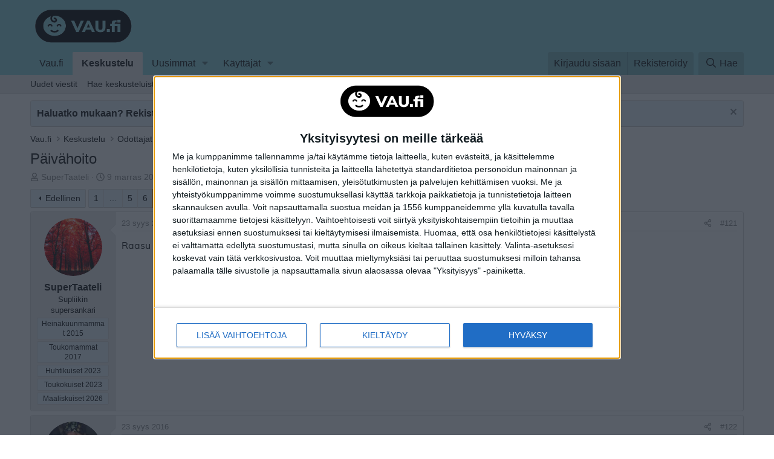

--- FILE ---
content_type: text/html; charset=utf-8
request_url: https://forum.vau.fi/threads/p%C3%A4iv%C3%A4hoito.1585679/page-7
body_size: 28793
content:
<!DOCTYPE html>
<html id="XF" lang="fi-FI" dir="LTR"
	data-app="public"
	data-template="thread_view"
	data-container-key="node-1073"
	data-content-key="thread-1585679"
	data-logged-in="false"
	data-cookie-prefix="xf_"
	data-csrf="1768836398,23221909ea5ca72e2fe803a6b7c3feb0"
	class="has-no-js template-thread_view"
	>
<head>
	<meta charset="utf-8" />
	<meta http-equiv="X-UA-Compatible" content="IE=Edge" />
	<meta name="viewport" content="width=device-width, initial-scale=1, viewport-fit=cover">

	
	
	

	<title>Päivähoito | Page 7 | Vau.fi keskustelu</title>

	<link rel="manifest" href="/webmanifest.php">
	
		<meta name="theme-color" content="#8dd2da" />
	
	
	<!-- CMP New Script -->
	<link rel="preload" href="/js/xf/inmobi_cmp_vaufi.js" as="script" crossorigin="anonymous"> 
    <script src="/js/xf/inmobi_cmp_vaufi.js" crossorigin="anonymous"></script>
	
		
	<meta name="apple-mobile-web-app-title" content="Vau.fi keskustelu">
	

	
		
		<meta name="description" content="Raasu :sad001" />
		<meta property="og:description" content="Raasu :sad001" />
		<meta property="twitter:description" content="Raasu :sad001" />
	
	
		<meta property="og:url" content="https://forum.vau.fi/threads/p%C3%A4iv%C3%A4hoito.1585679/" />
	
		<link rel="canonical" href="https://forum.vau.fi/threads/p%C3%A4iv%C3%A4hoito.1585679/page-7" />
	
		<link rel="prev" href="/threads/p%C3%A4iv%C3%A4hoito.1585679/page-6" />
	
		<link rel="next" href="/threads/p%C3%A4iv%C3%A4hoito.1585679/page-8" />
	

	
		
	
	
	<meta property="og:site_name" content="Vau.fi keskustelu" />


	
	
		
	
	
	<meta property="og:type" content="website" />


	
	
		
	
	
	
		<meta property="og:title" content="Päivähoito" />
		<meta property="twitter:title" content="Päivähoito" />
	


	
	
	
	

	
	
	
	

	<link rel="stylesheet" href="/css.php?css=public%3Anormalize.css%2Cpublic%3Afa.css%2Cpublic%3Acore.less%2Cpublic%3Aapp.less&amp;s=1&amp;l=3&amp;d=1759335509&amp;k=61318c01455ee0b352e4d1850b4ab4d283a17dca" />

	<link rel="stylesheet" href="/css.php?css=public%3Abb_code.less&amp;s=1&amp;l=3&amp;d=1759335509&amp;k=8a0200817eda6e078b837f769b308508fe4502c6" />
<link rel="stylesheet" href="/css.php?css=public%3Amessage.less&amp;s=1&amp;l=3&amp;d=1759335509&amp;k=c9e8b76d10715598a6fe6c37777406d8b673b20d" />
<link rel="stylesheet" href="/css.php?css=public%3Anotices.less&amp;s=1&amp;l=3&amp;d=1759335509&amp;k=369042032d9c51b0bef6fa2c36f5456cdfaf3e30" />
<link rel="stylesheet" href="/css.php?css=public%3Ashare_controls.less&amp;s=1&amp;l=3&amp;d=1759335509&amp;k=e943793e0b5d45d5b223c67b1b3e59a6eba375a3" />
<link rel="stylesheet" href="/css.php?css=public%3Aextra.less&amp;s=1&amp;l=3&amp;d=1759335509&amp;k=0cec64ff2c24f8ef1c7558f36bce42b261b389fd" />


	
		<script src="/js/xf/preamble.min.js?_v=2493195c"></script>
	

	
	<script src="/js/vendor/vendor-compiled.js?_v=2493195c" defer></script>
	<script src="/js/xf/core-compiled.js?_v=2493195c" defer></script>

	<script>
		XF.ready(() =>
		{
			XF.extendObject(true, XF.config, {
				// 
				userId: 0,
				enablePush: true,
				pushAppServerKey: 'BPeZ9wdfKqNepaJWfFJAEvW7NwxA8NdfxzWUioYRSPUl6qzwAvP4VQCDBOtErHF3Soe0oZdVXxHxATVJM0ZXoOc',
				url: {
					fullBase: 'https://forum.vau.fi/',
					basePath: '/',
					css: '/css.php?css=__SENTINEL__&s=1&l=3&d=1759335509',
					js: '/js/__SENTINEL__?_v=2493195c',
					icon: '/data/local/icons/__VARIANT__.svg?v=1759335510#__NAME__',
					iconInline: '/styles/fa/__VARIANT__/__NAME__.svg?v=5.15.3',
					keepAlive: '/login/keep-alive'
				},
				cookie: {
					path: '/',
					domain: '',
					prefix: 'xf_',
					secure: true,
					consentMode: 'disabled',
					consented: ["optional","_third_party"]
				},
				cacheKey: 'f3ed7234243583f554e27d349fe769c5',
				csrf: '1768836398,23221909ea5ca72e2fe803a6b7c3feb0',
				js: {},
				fullJs: false,
				css: {"public:bb_code.less":true,"public:message.less":true,"public:notices.less":true,"public:share_controls.less":true,"public:extra.less":true},
				time: {
					now: 1768836398,
					today: 1768773600,
					todayDow: 1,
					tomorrow: 1768860000,
					yesterday: 1768687200,
					week: 1768255200,
					month: 1767218400,
					year: 1767218400
				},
				style: {
					light: '',
					dark: '',
					defaultColorScheme: 'light'
				},
				borderSizeFeature: '1px',
				fontAwesomeWeight: 'r',
				enableRtnProtect: true,
				
				enableFormSubmitSticky: true,
				imageOptimization: '0',
				imageOptimizationQuality: 0.85,
				uploadMaxFilesize: 8388608,
				uploadMaxWidth: 0,
				uploadMaxHeight: 0,
				allowedVideoExtensions: ["m4v","mov","mp4","mp4v","mpeg","mpg","ogv","webm"],
				allowedAudioExtensions: ["mp3","opus","ogg","wav"],
				shortcodeToEmoji: true,
				visitorCounts: {
					conversations_unread: '0',
					alerts_unviewed: '0',
					total_unread: '0',
					title_count: true,
					icon_indicator: true
				},
				jsMt: {"xf\/action.js":"ccd67e25","xf\/embed.js":"ccd67e25","xf\/form.js":"ccd67e25","xf\/structure.js":"ccd67e25","xf\/tooltip.js":"ccd67e25"},
				jsState: {},
				publicMetadataLogoUrl: '',
				publicPushBadgeUrl: 'https://forum.vau.fi/styles/default/xenforo/bell.png'
			})

			XF.extendObject(XF.phrases, {
				// 
				date_x_at_time_y:     "{date} at {time}",
				day_x_at_time_y:      "{day} klo: {time}",
				yesterday_at_x:       "Eilen klo: {time}",
				x_minutes_ago:        "{minutes} minuuttia sitten",
				one_minute_ago:       "1 minuutti sitten",
				a_moment_ago:         "Hetki sitten",
				today_at_x:           "Tänään klo: {time}",
				in_a_moment:          "In a moment",
				in_a_minute:          "In a minute",
				in_x_minutes:         "In {minutes} minutes",
				later_today_at_x:     "Later today at {time}",
				tomorrow_at_x:        "Tomorrow at {time}",
				short_date_x_minutes: "{minutes}m",
				short_date_x_hours:   "{hours}h",
				short_date_x_days:    "{days}d",

				day0: "Sunnuntaina",
				day1: "Maanantaina",
				day2: "Tiistaina",
				day3: "Keskiviikkona",
				day4: "Torstaina",
				day5: "Perjantaina",
				day6: "Lauantaina",

				dayShort0: "Su",
				dayShort1: "Ma",
				dayShort2: "Ti",
				dayShort3: "Ke",
				dayShort4: "To",
				dayShort5: "Pe",
				dayShort6: "La",

				month0: "tammikuu",
				month1: "helmikuu",
				month2: "maaliskuu",
				month3: "April",
				month4: "toukokuu",
				month5: "kesäkuu",
				month6: "heinäkuu",
				month7: "elokuu",
				month8: "syyskuu",
				month9: "lokakuu",
				month10: "marraskuu",
				month11: "joulukuu",

				active_user_changed_reload_page: "The active user has changed. Reload the page for the latest version.",
				server_did_not_respond_in_time_try_again: "The server did not respond in time. Please try again.",
				oops_we_ran_into_some_problems: "Oops! We ran into some problems.",
				oops_we_ran_into_some_problems_more_details_console: "Oops! We ran into some problems. Please try again later. More error details may be in the browser console.",
				file_too_large_to_upload: "The file is too large to be uploaded.",
				uploaded_file_is_too_large_for_server_to_process: "The uploaded file is too large for the server to process.",
				files_being_uploaded_are_you_sure: "Files are still being uploaded. Are you sure you want to submit this form?",
				attach: "Liitä tiedostoja",
				rich_text_box: "Rich text box",
				close: "Sulje",
				link_copied_to_clipboard: "Link copied to clipboard.",
				text_copied_to_clipboard: "Text copied to clipboard.",
				loading: "Lataa…",
				you_have_exceeded_maximum_number_of_selectable_items: "You have exceeded the maximum number of selectable items.",

				processing: "Processing",
				'processing...': "Processing…",

				showing_x_of_y_items: "Showing {count} of {total} items",
				showing_all_items: "Showing all items",
				no_items_to_display: "No items to display",

				number_button_up: "Lisää",
				number_button_down: "Vähennä",

				push_enable_notification_title: "Push notifications enabled successfully at Vau.fi keskustelu",
				push_enable_notification_body: "Thank you for enabling push notifications!",

				pull_down_to_refresh: "Pull down to refresh",
				release_to_refresh: "Release to refresh",
				refreshing: "Refreshing…"
			})
		})
	</script>

	


	
	
	<script async src="https://www.googletagmanager.com/gtag/js?id=UA-888287-2"></script>
	<script>
		window.dataLayer = window.dataLayer || [];
		function gtag(){dataLayer.push(arguments);}
		gtag('js', new Date());
		gtag('config', 'UA-888287-2', {
			// 
			
			
		});
	</script>

	<!-- Google tag (gtag.js) -->
	<script async src="https://www.googletagmanager.com/gtag/js?id=G-SWJHMFYEPB"></script>
	<script>
  		window.dataLayer = window.dataLayer || [];
  		function gtag(){dataLayer.push(arguments);}
  		gtag('js', new Date());
  		gtag('config', 'G-SWJHMFYEPB');
	</script>
	
	<!-- Banners Header 
	<link rel="preload" href="https://strongbox.nostemedia.fi/p9/s41/vau.fifoorumi.js" as="script" crossorigin="anonymous">
    <script src="https://strongbox.nostemedia.fi/p9/s41/vau.fifoorumi.js" crossorigin="anonymous"></script> -->
	<script async='async' src='https://lwadm.com/lw/pbjs?pid=615a6177-6db8-4efa-b134-2e7621d378d8'></script>
	<script type='text/javascript'>
    	var lwhb = lwhb || {cmd:[]};
	</script>
	
</head>
<body data-template="thread_view">

<div class="p-pageWrapper" id="top">
<!--
<meta name="globalmenu" content="//apps.sandviks.com/globalmenu/v2/vau.html?v1">
<script type="text/javascript" src="//apps.sandviks.com/globalmenu/v2/js/main.min.js?v1"></script>
-->
	




<header class="p-header" id="header">
	<div class="p-header-inner">
		<div class="p-header-content">

			<div class="p-header-logo p-header-logo--image">
				<a href="https://www.vau.fi">
					<img src="/images/vau-logo-musta-566x239-1.png" srcset="" alt="Vau.fi keskustelu"
						width="175" height="51" />
				</a>
			</div>

			
		</div>
	</div>
</header>





	<div class="p-navSticky p-navSticky--primary" data-xf-init="sticky-header">
		
	<nav class="p-nav">
		<div class="p-nav-inner">
			<button type="button" class="button button--plain p-nav-menuTrigger" data-xf-click="off-canvas" data-menu=".js-headerOffCanvasMenu" tabindex="0" aria-label="Menu"><span class="button-text">
				<i aria-hidden="true"></i>
			</span></button>

			<div class="p-nav-smallLogo">
				<a href="https://www.vau.fi">
					<img src="/images/vau-logo-musta-566x239-1.png" srcset="" alt="Vau.fi keskustelu"
						width="175" height="51" />
				</a>
			</div>

			<div class="p-nav-scroller hScroller" data-xf-init="h-scroller" data-auto-scroll=".p-navEl.is-selected">
				<div class="hScroller-scroll">
					<ul class="p-nav-list js-offCanvasNavSource">
					
						<li>
							
	<div class="p-navEl " >
		

			
	
	<a href="https://www.vau.fi"
		class="p-navEl-link "
		
		data-xf-key="1"
		data-nav-id="home">Vau.fi</a>


			

		
		
	</div>

						</li>
					
						<li>
							
	<div class="p-navEl is-selected" data-has-children="true">
		

			
	
	<a href="/"
		class="p-navEl-link p-navEl-link--splitMenu "
		
		
		data-nav-id="forums">Keskustelu</a>


			<a data-xf-key="2"
				data-xf-click="menu"
				data-menu-pos-ref="< .p-navEl"
				class="p-navEl-splitTrigger"
				role="button"
				tabindex="0"
				aria-label="Toggle expanded"
				aria-expanded="false"
				aria-haspopup="true"></a>

		
		
			<div class="menu menu--structural" data-menu="menu" aria-hidden="true">
				<div class="menu-content">
					
						
	
	
	<a href="/whats-new/posts/"
		class="menu-linkRow u-indentDepth0 js-offCanvasCopy "
		
		
		data-nav-id="newPosts">Uudet viestit</a>

	

					
						
	
	
	<a href="/search/?type=post"
		class="menu-linkRow u-indentDepth0 js-offCanvasCopy "
		
		
		data-nav-id="searchForums">Hae keskusteluista</a>

	

					
				</div>
			</div>
		
	</div>

						</li>
					
						<li>
							
	<div class="p-navEl " data-has-children="true">
		

			
	
	<a href="/whats-new/"
		class="p-navEl-link p-navEl-link--splitMenu "
		
		
		data-nav-id="whatsNew">Uusimmat</a>


			<a data-xf-key="3"
				data-xf-click="menu"
				data-menu-pos-ref="< .p-navEl"
				class="p-navEl-splitTrigger"
				role="button"
				tabindex="0"
				aria-label="Toggle expanded"
				aria-expanded="false"
				aria-haspopup="true"></a>

		
		
			<div class="menu menu--structural" data-menu="menu" aria-hidden="true">
				<div class="menu-content">
					
						
	
	
	<a href="/featured/"
		class="menu-linkRow u-indentDepth0 js-offCanvasCopy "
		
		
		data-nav-id="featured">Suositeltu sisältö</a>

	

					
						
	
	
	<a href="/whats-new/posts/"
		class="menu-linkRow u-indentDepth0 js-offCanvasCopy "
		 rel="nofollow"
		
		data-nav-id="whatsNewPosts">Uudet viestit</a>

	

					
						
	
	
	<a href="/whats-new/profile-posts/"
		class="menu-linkRow u-indentDepth0 js-offCanvasCopy "
		 rel="nofollow"
		
		data-nav-id="whatsNewProfilePosts">Uudet profiilipäivitykset</a>

	

					
						
	
	
	<a href="/whats-new/latest-activity"
		class="menu-linkRow u-indentDepth0 js-offCanvasCopy "
		 rel="nofollow"
		
		data-nav-id="latestActivity">Viimeaikainen toiminta</a>

	

					
				</div>
			</div>
		
	</div>

						</li>
					
						<li>
							
	<div class="p-navEl " data-has-children="true">
		

			
	
	<a href="/members/"
		class="p-navEl-link p-navEl-link--splitMenu "
		
		
		data-nav-id="members">Käyttäjät</a>


			<a data-xf-key="4"
				data-xf-click="menu"
				data-menu-pos-ref="< .p-navEl"
				class="p-navEl-splitTrigger"
				role="button"
				tabindex="0"
				aria-label="Toggle expanded"
				aria-expanded="false"
				aria-haspopup="true"></a>

		
		
			<div class="menu menu--structural" data-menu="menu" aria-hidden="true">
				<div class="menu-content">
					
						
	
	
	<a href="/online/"
		class="menu-linkRow u-indentDepth0 js-offCanvasCopy "
		
		
		data-nav-id="currentVisitors">Paikalla olevat käyttäjät</a>

	

					
						
	
	
	<a href="/whats-new/profile-posts/"
		class="menu-linkRow u-indentDepth0 js-offCanvasCopy "
		 rel="nofollow"
		
		data-nav-id="newProfilePosts">Uudet profiilipäivitykset</a>

	

					
						
	
	
	<a href="/search/?type=profile_post"
		class="menu-linkRow u-indentDepth0 js-offCanvasCopy "
		
		
		data-nav-id="searchProfilePosts">Hae profiilipäivityksistä</a>

	

					
				</div>
			</div>
		
	</div>

						</li>
					
					</ul>
				</div>
			</div>

			<div class="p-nav-opposite">
				<div class="p-navgroup p-account p-navgroup--guest">
					
						<a href="/login/" class="p-navgroup-link p-navgroup-link--textual p-navgroup-link--logIn"
							data-xf-click="overlay" data-follow-redirects="on">
							<span class="p-navgroup-linkText">Kirjaudu sisään</span>
						</a>
						
							<a href="https://www.vau.fi/liity" class="p-navgroup-link p-navgroup-link--textual p-navgroup-link--register"
								data-follow-redirects="on">
								<span class="p-navgroup-linkText">Rekisteröidy</span>
							</a>
						
					
				</div>

				<div class="p-navgroup p-discovery">
					<a href="/whats-new/"
						class="p-navgroup-link p-navgroup-link--iconic p-navgroup-link--whatsnew"
						aria-label="Uusimmat"
						title="Uusimmat">
						<i aria-hidden="true"></i>
						<span class="p-navgroup-linkText">Uusimmat</span>
					</a>

					
						<a href="/search/"
							class="p-navgroup-link p-navgroup-link--iconic p-navgroup-link--search"
							data-xf-click="menu"
							data-xf-key="/"
							aria-label="Hae"
							aria-expanded="false"
							aria-haspopup="true"
							title="Hae">
							<i aria-hidden="true"></i>
							<span class="p-navgroup-linkText">Hae</span>
						</a>
						<div class="menu menu--structural menu--wide" data-menu="menu" aria-hidden="true">
							<form action="/search/search" method="post"
								class="menu-content"
								data-xf-init="quick-search">

								<h3 class="menu-header">Hae</h3>
								
								<div class="menu-row">
									
										<div class="inputGroup inputGroup--joined">
											<input type="text" class="input" name="keywords" placeholder="Hae…" aria-label="Hae" data-menu-autofocus="true" />
											
			<select name="constraints" class="js-quickSearch-constraint input" aria-label="Search within">
				<option value="">Everywhere</option>
<option value="{&quot;search_type&quot;:&quot;post&quot;}">Ketjut</option>
<option value="{&quot;search_type&quot;:&quot;post&quot;,&quot;c&quot;:{&quot;nodes&quot;:[1073],&quot;child_nodes&quot;:1}}">This forum</option>
<option value="{&quot;search_type&quot;:&quot;post&quot;,&quot;c&quot;:{&quot;thread&quot;:1585679}}">This thread</option>

			</select>
		
										</div>
									
								</div>

								
								<div class="menu-row">
									<label class="iconic"><input type="checkbox"  name="c[title_only]" value="1" /><i aria-hidden="true"></i><span class="iconic-label">Hae vain otsikoista

												
													<span tabindex="0" role="button"
														data-xf-init="tooltip" data-trigger="hover focus click" title="Haetaan myös tageista.">

														<i class="fa--xf far fa-question-circle  u-muted u-smaller"><svg xmlns="http://www.w3.org/2000/svg" role="img" aria-hidden="true" ><use href="/data/local/icons/regular.svg?v=1759335510#question-circle"></use></svg></i>
													</span></span></label>

								</div>
								
								<div class="menu-row">
									<div class="inputGroup">
										<span class="inputGroup-text" id="ctrl_search_menu_by_member">Kuka:</span>
										<input type="text" class="input" name="c[users]" data-xf-init="auto-complete" placeholder="Käyttäjä" aria-labelledby="ctrl_search_menu_by_member" />
									</div>
								</div>
								<div class="menu-footer">
									<span class="menu-footer-controls">
										<button type="submit" class="button button--icon button--icon--search button--primary"><i class="fa--xf far fa-search "><svg xmlns="http://www.w3.org/2000/svg" role="img" aria-hidden="true" ><use href="/data/local/icons/regular.svg?v=1759335510#search"></use></svg></i><span class="button-text">Hae</span></button>
										<a href="/search/" class="button "><span class="button-text">Lisää hakuehtoja…</span></a>
									</span>
								</div>

								<input type="hidden" name="_xfToken" value="1768836398,23221909ea5ca72e2fe803a6b7c3feb0" />
							</form>
						</div>
					
				</div>
			</div>
		</div>
	</nav>

	</div>
	
	
		<div class="p-sectionLinks">
			<div class="p-sectionLinks-inner hScroller" data-xf-init="h-scroller">
				<div class="hScroller-scroll">
					<ul class="p-sectionLinks-list">
					
						<li>
							
	<div class="p-navEl " >
		

			
	
	<a href="/whats-new/posts/"
		class="p-navEl-link "
		
		data-xf-key="alt+1"
		data-nav-id="newPosts">Uudet viestit</a>


			

		
		
	</div>

						</li>
					
						<li>
							
	<div class="p-navEl " >
		

			
	
	<a href="/search/?type=post"
		class="p-navEl-link "
		
		data-xf-key="alt+2"
		data-nav-id="searchForums">Hae keskusteluista</a>


			

		
		
	</div>

						</li>
					
					</ul>
				</div>
			</div>
		</div>
	



<div class="offCanvasMenu offCanvasMenu--nav js-headerOffCanvasMenu" data-menu="menu" aria-hidden="true" data-ocm-builder="navigation">
	<div class="offCanvasMenu-backdrop" data-menu-close="true"></div>
	<div class="offCanvasMenu-content">
		<div class="offCanvasMenu-header">
			Menu
			<a class="offCanvasMenu-closer" data-menu-close="true" role="button" tabindex="0" aria-label="Sulje"></a>
		</div>
		
			<div class="p-offCanvasRegisterLink">
				<div class="offCanvasMenu-linkHolder">
					<a href="/login/" class="offCanvasMenu-link" data-xf-click="overlay" data-menu-close="true">
						Kirjaudu sisään
					</a>
				</div>
				<hr class="offCanvasMenu-separator" />
				
					<div class="offCanvasMenu-linkHolder">
						<a href="https://www.vau.fi/liity" class="offCanvasMenu-link">
							Rekisteröidy
						</a>
					</div>
					<hr class="offCanvasMenu-separator" />
				
			</div>
		
		<div class="js-offCanvasNavTarget"></div>
		<div class="offCanvasMenu-installBanner js-installPromptContainer" style="display: none;" data-xf-init="install-prompt">
			<div class="offCanvasMenu-installBanner-header">Install the app</div>
			<button type="button" class="button js-installPromptButton"><span class="button-text">Install</span></button>
			<template class="js-installTemplateIOS">
				<div class="overlay-title">How to install the app on iOS</div>
				<div class="block-body">
					<div class="block-row">
						<p>
							Follow along with the video below to see how to install our site as a web app on your home screen.
						</p>
						<p style="text-align: center">
							<img src="/styles/default/xenforo/add_to_home.gif" width="222" height="480" />
						</p>
						<p>
							<small><strong>Note:</strong> this_feature_currently_requires_accessing_site_using_safari</small>
						</p>
					</div>
				</div>
			</template>
		</div>
	</div>
</div>

<div class="p-body">
	<!-- Maintenance Notification -->	
	
	<div class="p-body-inner">
		<!--XF:EXTRA_OUTPUT  
		<ul>				
	<li style="margin-bottom: 10px; text-align:center; font-size: 15px; border-radius: 4px; color: #141414; background: #edf6fd; position: relative; border-width: 1px; border-style: solid; border-top-color: #e0e0e0; border-right-color: #d9d9d9; border-bottom-color: #ccc; border-left-color: #d9d9d9; padding-top:10px; padding-bottom:10px; padding-left:10px; list-style: none;">
		<div>		
			<strong>Foorumilla on huoltokatko aamuyöllä tiistaina 23.9. noin klo 00.01 – 03.00. Pahoittelemme häiriötä!</strong>
		</div>
	</li>			
</ul> -->
	   
			
	
		
		

		<ul class="notices notices--block  js-notices"
			data-xf-init="notices"
			data-type="block"
			data-scroll-interval="6">

			
				
	<li class="notice js-notice notice--primary"
		data-notice-id="1"
		data-delay-duration="0"
		data-display-duration="0"
		data-auto-dismiss=""
		data-visibility="">

		
		<div class="notice-content">
			
				<a href="/account/dismiss-notice?notice_id=1" class="notice-dismiss js-noticeDismiss" data-xf-init="tooltip" title="Dismiss notice"></a>
			
			<strong><a href="https://www.vau.fi/liity/">Haluatko mukaan? Rekisteröidy foorumille nyt!</a></strong>
		</div>
	</li>

			
		</ul>
	

		

		

		

	
	<div style="text-align:center;">
		<!-- Livewrapped tag: Desktop top billboard
	     (980x400, 980x552, 980x120, 728x90) -->
		<div id="forum_desktop-top-billboard"></div>
		<!-- Livewrapped tag: Mobile top mpu
	     (300x300, 300x431, 300x250, 320x320, 300x600, 320x568, 320x480) -->
		<div id="forum_mobile-top-mpu"></div>
	</div>
	<script>
	  var isMobile = (
	    window.innerWidth ||
	    document.documentElement.clientWidth ||
	    document.body.clientWidth
	  ) < 1000;
	  lwhb.cmd.push(function() {
	    lwhb.loadAd({
	      tagId: isMobile ? "forum_mobile-top-mpu" : "forum_desktop-top-billboard"
	    });
	  });
	</script>
	<!-- FI_Vau_Family / Vau.fi / mob-forum-interstitial-1x1-top -->
	<div data-visx data-ad-unit="930307" data-is-mobile="0" data-page-url=""></div>
	<script async="async" src="https://s.visx.net/tag.js"></script>


		
	
		<ul class="p-breadcrumbs "
			itemscope itemtype="https://schema.org/BreadcrumbList">
		
			

			
			
				
				
	<li itemprop="itemListElement" itemscope itemtype="https://schema.org/ListItem">
		<a href="https://www.vau.fi" itemprop="item">
			<span itemprop="name">Vau.fi</span>
		</a>
		<meta itemprop="position" content="1" />
	</li>

			

			
				
				
	<li itemprop="itemListElement" itemscope itemtype="https://schema.org/ListItem">
		<a href="/" itemprop="item">
			<span itemprop="name">Keskustelu</span>
		</a>
		<meta itemprop="position" content="2" />
	</li>

			
			
				
				
	<li itemprop="itemListElement" itemscope itemtype="https://schema.org/ListItem">
		<a href="/#odottajat-hiljenneet-lasketun-ajan-ryhm%C3%A4t.1103" itemprop="item">
			<span itemprop="name">Odottajat - hiljenneet lasketun ajan ryhmät</span>
		</a>
		<meta itemprop="position" content="3" />
	</li>

			
				
				
	<li itemprop="itemListElement" itemscope itemtype="https://schema.org/ListItem">
		<a href="/forums/laskettu-aika-2015.1048/" itemprop="item">
			<span itemprop="name">Laskettu aika 2015</span>
		</a>
		<meta itemprop="position" content="4" />
	</li>

			
				
				
	<li itemprop="itemListElement" itemscope itemtype="https://schema.org/ListItem">
		<a href="/forums/laskettu-aika-hein%C3%A4kuussa-2015.1073/" itemprop="item">
			<span itemprop="name">Laskettu aika heinäkuussa 2015</span>
		</a>
		<meta itemprop="position" content="5" />
	</li>

			

		
		</ul>
	

		

		
	<noscript class="js-jsWarning"><div class="blockMessage blockMessage--important blockMessage--iconic u-noJsOnly">JavaScript is disabled. For a better experience, please enable JavaScript in your browser before proceeding.</div></noscript>

		
	<div class="blockMessage blockMessage--important blockMessage--iconic js-browserWarning" style="display: none">You are using an out of date browser. It  may not display this or other websites correctly.<br />You should upgrade or use an <a href="https://www.google.com/chrome/" target="_blank" rel="noopener">alternative browser</a>.</div>


		
			<div class="p-body-header">
			
				
					<div class="p-title ">
					
						
							<h1 class="p-title-value">Päivähoito</h1>
						
						
					
					</div>
				

				
					<div class="p-description">
	<ul class="listInline listInline--bullet">
		<li>
			<i class="fa--xf far fa-user "><svg xmlns="http://www.w3.org/2000/svg" role="img" ><title>Ketjun aloittaja</title><use href="/data/local/icons/regular.svg?v=1759335510#user"></use></svg></i>
			<span class="u-srOnly">Ketjun aloittaja</span>
            <a href="/members/supertaateli.92694/" class="username  u-concealed" dir="auto" data-user-id="92694" data-xf-init="member-tooltip">SuperTaateli</a>
			
		</li>
		<li>
			<i class="fa--xf far fa-clock "><svg xmlns="http://www.w3.org/2000/svg" role="img" ><title>Aloituspäivämäärä</title><use href="/data/local/icons/regular.svg?v=1759335510#clock"></use></svg></i>
			<span class="u-srOnly">Aloituspäivämäärä</span>

			<a href="/threads/p%C3%A4iv%C3%A4hoito.1585679/" class="u-concealed"><time  class="u-dt" dir="auto" datetime="2015-11-09T17:06:08+0200" data-timestamp="1447081568" data-date="9 marras 2015" data-time="17:06" data-short="marras &#039;15" title="9 marras 2015 at 17:06">9 marras 2015</time></a>
		</li>
		
		
	</ul>
</div>
				
			
			</div>
		

		<div class="p-body-main  ">
			
			<div class="p-body-contentCol"></div>
			

			

			<div class="p-body-content">
				
				<div class="p-body-pageContent">










	
	
	
		
	
	
	


	
	
	
		
	
	
	


	
	
		
	
	
	


	
	



	












	

	
		
	



















<div class="block block--messages" data-xf-init="" data-type="post" data-href="/inline-mod/" data-search-target="*">

	<span class="u-anchorTarget" id="posts"></span>

	
		
	

	

	<div class="block-outer"><div class="block-outer-main"><nav class="pageNavWrapper pageNavWrapper--mixed ">



<div class="pageNav pageNav--skipStart ">
	
		<a href="/threads/p%C3%A4iv%C3%A4hoito.1585679/page-6" class="pageNav-jump pageNav-jump--prev">Edellinen</a>
	

	<ul class="pageNav-main">
		

	
		<li class="pageNav-page "><a href="/threads/p%C3%A4iv%C3%A4hoito.1585679/">1</a></li>
	


		
			
				<li class="pageNav-page pageNav-page--skip pageNav-page--skipStart">
					<a data-xf-init="tooltip" title="Go to page"
						data-xf-click="menu"
						role="button" tabindex="0" aria-expanded="false" aria-haspopup="true">…</a>
					

	<div class="menu menu--pageJump" data-menu="menu" aria-hidden="true">
		<div class="menu-content">
			<h4 class="menu-header">Go to page</h4>
			<div class="menu-row" data-xf-init="page-jump" data-page-url="/threads/p%C3%A4iv%C3%A4hoito.1585679/page-%page%">
				<div class="inputGroup inputGroup--numbers">
					<div class="inputGroup inputGroup--numbers inputNumber" data-xf-init="number-box"><input type="number" pattern="\d*" class="input input--number js-numberBoxTextInput input input--numberNarrow js-pageJumpPage" value="4"  min="1" max="8" step="1" required="required" data-menu-autofocus="true" /></div>
					<span class="inputGroup-text"><button type="button" class="button js-pageJumpGo"><span class="button-text">Mene</span></button></span>
				</div>
			</div>
		</div>
	</div>

				</li>
			
		

		
			

	
		<li class="pageNav-page pageNav-page--earlier"><a href="/threads/p%C3%A4iv%C3%A4hoito.1585679/page-5">5</a></li>
	

		
			

	
		<li class="pageNav-page pageNav-page--earlier"><a href="/threads/p%C3%A4iv%C3%A4hoito.1585679/page-6">6</a></li>
	

		
			

	
		<li class="pageNav-page pageNav-page--current "><a href="/threads/p%C3%A4iv%C3%A4hoito.1585679/page-7">7</a></li>
	

		

		

		

	
		<li class="pageNav-page "><a href="/threads/p%C3%A4iv%C3%A4hoito.1585679/page-8">8</a></li>
	

	</ul>

	
		<a href="/threads/p%C3%A4iv%C3%A4hoito.1585679/page-8" class="pageNav-jump pageNav-jump--next">Seuraava</a>
	
</div>

<div class="pageNavSimple">
	
		<a href="/threads/p%C3%A4iv%C3%A4hoito.1585679/"
			class="pageNavSimple-el pageNavSimple-el--first"
			data-xf-init="tooltip" title="First">
			<i aria-hidden="true"></i> <span class="u-srOnly">First</span>
		</a>
		<a href="/threads/p%C3%A4iv%C3%A4hoito.1585679/page-6" class="pageNavSimple-el pageNavSimple-el--prev">
			<i aria-hidden="true"></i> Edellinen
		</a>
	

	<a class="pageNavSimple-el pageNavSimple-el--current"
		data-xf-init="tooltip" title="Go to page"
		data-xf-click="menu" role="button" tabindex="0" aria-expanded="false" aria-haspopup="true">
		7 of 8
	</a>
	

	<div class="menu menu--pageJump" data-menu="menu" aria-hidden="true">
		<div class="menu-content">
			<h4 class="menu-header">Go to page</h4>
			<div class="menu-row" data-xf-init="page-jump" data-page-url="/threads/p%C3%A4iv%C3%A4hoito.1585679/page-%page%">
				<div class="inputGroup inputGroup--numbers">
					<div class="inputGroup inputGroup--numbers inputNumber" data-xf-init="number-box"><input type="number" pattern="\d*" class="input input--number js-numberBoxTextInput input input--numberNarrow js-pageJumpPage" value="7"  min="1" max="8" step="1" required="required" data-menu-autofocus="true" /></div>
					<span class="inputGroup-text"><button type="button" class="button js-pageJumpGo"><span class="button-text">Mene</span></button></span>
				</div>
			</div>
		</div>
	</div>


	
		<a href="/threads/p%C3%A4iv%C3%A4hoito.1585679/page-8" class="pageNavSimple-el pageNavSimple-el--next">
			Seuraava <i aria-hidden="true"></i>
		</a>
		<a href="/threads/p%C3%A4iv%C3%A4hoito.1585679/page-8"
			class="pageNavSimple-el pageNavSimple-el--last"
			data-xf-init="tooltip" title="Last">
			<i aria-hidden="true"></i> <span class="u-srOnly">Last</span>
		</a>
	
</div>

</nav>



</div></div>

	

	
		
	<div class="block-outer js-threadStatusField"></div>

	

	<div class="block-container lbContainer"
		data-xf-init="lightbox select-to-quote"
		data-message-selector=".js-post"
		data-lb-id="thread-1585679"
		data-lb-universal="0">

		<div class="block-body js-replyNewMessageContainer">
			
				

					

					
						

	
	
	
	
 
	
	
	<article class="message message--post js-post js-inlineModContainer  "
		data-author="SuperTaateli"
		data-content="post-2203925"
		id="js-post-2203925"
		itemscope itemtype="https://schema.org/Comment" itemid="https://forum.vau.fi/posts/2203925/">

		
			<meta itemprop="parentItem" itemscope itemid="https://forum.vau.fi/threads/p%C3%A4iv%C3%A4hoito.1585679/" />
			
		

		<span class="u-anchorTarget" id="post-2203925"></span>
		
		
			<div class="message-inner">
				
				
					<div class="message-cell message-cell--user">
						

	<section class="message-user"
		itemprop="author" itemscope itemtype="https://schema.org/Person" itemid="https://forum.vau.fi/members/supertaateli.92694/">

		
			<meta itemprop="url" content="https://forum.vau.fi/members/supertaateli.92694/" />
		

		<div class="message-avatar ">
			<div class="message-avatar-wrapper">
				<a href="/members/supertaateli.92694/" class="avatar avatar--m" data-user-id="92694" data-xf-init="member-tooltip">
			<img src="/data/avatars/m/92/92694.jpg?1507093240" srcset="/data/avatars/l/92/92694.jpg?1507093240 2x" alt="SuperTaateli" class="avatar-u92694-m" width="96" height="96" loading="lazy" itemprop="image" /> 
		</a>
				
			</div>
		</div>
		<div class="message-userDetails">
			<h4 class="message-name"><a href="/members/supertaateli.92694/" class="username " dir="auto" data-user-id="92694" data-xf-init="member-tooltip"><span itemprop="name">SuperTaateli</span></a></h4>
			<h5 class="userTitle message-userTitle" dir="auto" itemprop="jobTitle">Supliikin supersankari</h5>
			<div class="userBanner userBanner userBanner--primary message-userBanner" itemprop="jobTitle"><span class="userBanner-before"></span><strong>Heinäkuunmammat 2015</strong><span class="userBanner-after"></span></div>
<div class="userBanner userBanner userBanner--primary message-userBanner" itemprop="jobTitle"><span class="userBanner-before"></span><strong>Toukomammat 2017</strong><span class="userBanner-after"></span></div>
<div class="userBanner userBanner userBanner--primary message-userBanner" itemprop="jobTitle"><span class="userBanner-before"></span><strong>Huhtikuiset 2023</strong><span class="userBanner-after"></span></div>
<div class="userBanner userBanner userBanner--primary message-userBanner" itemprop="jobTitle"><span class="userBanner-before"></span><strong>Toukokuiset 2023</strong><span class="userBanner-after"></span></div>
<div class="userBanner userBanner userBanner--primary message-userBanner" itemprop="jobTitle"><span class="userBanner-before"></span><strong>Maaliskuiset 2026</strong><span class="userBanner-after"></span></div>
		</div>
		
			
			
		
		<span class="message-userArrow"></span>
	</section>
	

					</div>
				
				
				
					<div class="message-cell message-cell--main">
					
					
						<div class="message-main js-quickEditTarget">
							
								
	
	<header class="message-attribution message-attribution--split">
		<ul class="message-attribution-main listInline ">
			
			
			<li class="u-concealed">
				<a href="/threads/p%C3%A4iv%C3%A4hoito.1585679/post-2203925" rel="nofollow" itemprop="url">
					<time  class="u-dt" dir="auto" datetime="2016-09-23T16:04:47+0300" data-timestamp="1474635887" data-date="23 syys 2016" data-time="16:04" data-short="syys &#039;16" title="23 syys 2016 at 16:04" itemprop="datePublished">23 syys 2016</time>
				
				</a>
			</li>
			
		</ul>

		<ul class="message-attribution-opposite message-attribution-opposite--list ">
			
			<li>
				<a href="/threads/p%C3%A4iv%C3%A4hoito.1585679/post-2203925"
					class="message-attribution-gadget"
					data-xf-init="share-tooltip"
					data-href="/posts/2203925/share"
					aria-label="Jaa"
					rel="nofollow">
					<i class="fa--xf far fa-share-alt "><svg xmlns="http://www.w3.org/2000/svg" role="img" aria-hidden="true" ><use href="/data/local/icons/regular.svg?v=1759335510#share-alt"></use></svg></i>
					
				</a>
			</li>
			
				<li class="u-hidden js-embedCopy">
					
	<a href="javascript:"
		data-xf-init="copy-to-clipboard"
		data-copy-text="&lt;div class=&quot;js-xf-embed&quot; data-url=&quot;https://forum.vau.fi&quot; data-content=&quot;post-2203925&quot;&gt;&lt;/div&gt;&lt;script defer src=&quot;https://forum.vau.fi/js/xf/external_embed.js?_v=2493195c&quot;&gt;&lt;/script&gt;"
		data-success="Embed code HTML copied to clipboard."
		class="">
		<i class="fa--xf far fa-code "><svg xmlns="http://www.w3.org/2000/svg" role="img" aria-hidden="true" ><use href="/data/local/icons/regular.svg?v=1759335510#code"></use></svg></i>
	</a>

				</li>
			
			
			
				<li>
					<a href="/threads/p%C3%A4iv%C3%A4hoito.1585679/post-2203925" rel="nofollow">
						#121
					</a>
				</li>
			
		</ul>
	</header>

							
							

							<div class="message-content js-messageContent">
							
							
 
								
									

	
	
	

								
								
								
									

	

	<div class="message-userContent lbContainer js-lbContainer "
		data-lb-id="post-2203925"
		data-lb-caption-desc="SuperTaateli &middot; 23 syys 2016 at 16:04">

		

		<article class="message-body js-selectToQuote">
			
				
			

			<div itemprop="text">
				
					<div class="bbWrapper">Raasu <img src="https://cdn.jsdelivr.net/joypixels/assets/8.0/png/unicode/64/1f641.png" class="smilie smilie--emoji" loading="lazy" width="64" height="64" alt=":sad001" title="Frown    :sad001"  data-smilie="3"data-shortname=":sad001" /></div>
				
			</div>

			<div class="js-selectToQuoteEnd">&nbsp;</div>
			
				
			
		</article>

		

		
	</div>

								
								
								
									
	

	

								
								
								
									
	

								
								

							
							</div>
							
								
	

	<footer class="message-footer">
		
			<div class="message-microdata" itemprop="interactionStatistic" itemtype="https://schema.org/InteractionCounter" itemscope>
				<meta itemprop="userInteractionCount" content="0" />
				<meta itemprop="interactionType" content="https://schema.org/LikeAction" />
			</div>
		
		

		<div class="reactionsBar js-reactionsList ">
			
		</div>

		<div class="js-historyTarget message-historyTarget toggleTarget" data-href="trigger-href"></div>
	</footer>

							
							
						</div>

					
					</div>
				
			</div>
		
	</article>

	
    
	
	
	

					

					

				

					

					
						

	
	
	
	
 
	
	
	<article class="message message--post js-post js-inlineModContainer  "
		data-author="AnniPanni"
		data-content="post-2204255"
		id="js-post-2204255"
		itemscope itemtype="https://schema.org/Comment" itemid="https://forum.vau.fi/posts/2204255/">

		
			<meta itemprop="parentItem" itemscope itemid="https://forum.vau.fi/threads/p%C3%A4iv%C3%A4hoito.1585679/" />
			
		

		<span class="u-anchorTarget" id="post-2204255"></span>
		
		
			<div class="message-inner">
				
				
					<div class="message-cell message-cell--user">
						

	<section class="message-user"
		itemprop="author" itemscope itemtype="https://schema.org/Person" itemid="https://forum.vau.fi/members/annipanni.95443/">

		
			<meta itemprop="url" content="https://forum.vau.fi/members/annipanni.95443/" />
		

		<div class="message-avatar ">
			<div class="message-avatar-wrapper">
				<a href="/members/annipanni.95443/" class="avatar avatar--m" data-user-id="95443" data-xf-init="member-tooltip">
			<img src="/data/avatars/m/95/95443.jpg?1454931004" srcset="/data/avatars/l/95/95443.jpg?1454931004 2x" alt="AnniPanni" class="avatar-u95443-m" width="96" height="96" loading="lazy" itemprop="image" /> 
		</a>
				
			</div>
		</div>
		<div class="message-userDetails">
			<h4 class="message-name"><a href="/members/annipanni.95443/" class="username " dir="auto" data-user-id="95443" data-xf-init="member-tooltip"><span itemprop="name">AnniPanni</span></a></h4>
			<h5 class="userTitle message-userTitle" dir="auto" itemprop="jobTitle">Näppärä viestien naputtelija</h5>
			<div class="userBanner userBanner userBanner--primary message-userBanner" itemprop="jobTitle"><span class="userBanner-before"></span><strong>Marrasmammat 2017</strong><span class="userBanner-after"></span></div>
		</div>
		
			
			
		
		<span class="message-userArrow"></span>
	</section>
	

					</div>
				
				
				
					<div class="message-cell message-cell--main">
					
					
						<div class="message-main js-quickEditTarget">
							
								
	
	<header class="message-attribution message-attribution--split">
		<ul class="message-attribution-main listInline ">
			
			
			<li class="u-concealed">
				<a href="/threads/p%C3%A4iv%C3%A4hoito.1585679/post-2204255" rel="nofollow" itemprop="url">
					<time  class="u-dt" dir="auto" datetime="2016-09-23T19:43:54+0300" data-timestamp="1474649034" data-date="23 syys 2016" data-time="19:43" data-short="syys &#039;16" title="23 syys 2016 at 19:43" itemprop="datePublished">23 syys 2016</time>
				
				</a>
			</li>
			
		</ul>

		<ul class="message-attribution-opposite message-attribution-opposite--list ">
			
			<li>
				<a href="/threads/p%C3%A4iv%C3%A4hoito.1585679/post-2204255"
					class="message-attribution-gadget"
					data-xf-init="share-tooltip"
					data-href="/posts/2204255/share"
					aria-label="Jaa"
					rel="nofollow">
					<i class="fa--xf far fa-share-alt "><svg xmlns="http://www.w3.org/2000/svg" role="img" aria-hidden="true" ><use href="/data/local/icons/regular.svg?v=1759335510#share-alt"></use></svg></i>
					
				</a>
			</li>
			
				<li class="u-hidden js-embedCopy">
					
	<a href="javascript:"
		data-xf-init="copy-to-clipboard"
		data-copy-text="&lt;div class=&quot;js-xf-embed&quot; data-url=&quot;https://forum.vau.fi&quot; data-content=&quot;post-2204255&quot;&gt;&lt;/div&gt;&lt;script defer src=&quot;https://forum.vau.fi/js/xf/external_embed.js?_v=2493195c&quot;&gt;&lt;/script&gt;"
		data-success="Embed code HTML copied to clipboard."
		class="">
		<i class="fa--xf far fa-code "><svg xmlns="http://www.w3.org/2000/svg" role="img" aria-hidden="true" ><use href="/data/local/icons/regular.svg?v=1759335510#code"></use></svg></i>
	</a>

				</li>
			
			
			
				<li>
					<a href="/threads/p%C3%A4iv%C3%A4hoito.1585679/post-2204255" rel="nofollow">
						#122
					</a>
				</li>
			
		</ul>
	</header>

							
							

							<div class="message-content js-messageContent">
							
							
 
								
									

	
	
	

								
								
								
									

	

	<div class="message-userContent lbContainer js-lbContainer "
		data-lb-id="post-2204255"
		data-lb-caption-desc="AnniPanni &middot; 23 syys 2016 at 19:43">

		

		<article class="message-body js-selectToQuote">
			
				
			

			<div itemprop="text">
				
					<div class="bbWrapper">Aubrey, Musta taas tuntuu että meillä on mennyt ihan päinvastoin. Kotona on tarhapäivän jälkeen ollut tällä viikolla jotenkin helpompaa. Ja tuntuu että tyttö on nykyään paljon iloisempi kuin ennen. Tosin viikko vasta päiväkotia takana, että voihan se olla sattumaakin. Se on jännä, että ennen pelkäsin että lapsi ei viihdy tarhassa. Nyt pelkään että viihtyykö se siellä jopa liiankin hyvin, kun ei tahtoisi lähteä ikinä kotiin ollenkaan kun aina on joku kiva leikki kesken :D</div>
				
			</div>

			<div class="js-selectToQuoteEnd">&nbsp;</div>
			
				
			
		</article>

		

		
	</div>

								
								
								
									
	

	

								
								
								
									
	

								
								

							
							</div>
							
								
	

	<footer class="message-footer">
		
			<div class="message-microdata" itemprop="interactionStatistic" itemtype="https://schema.org/InteractionCounter" itemscope>
				<meta itemprop="userInteractionCount" content="0" />
				<meta itemprop="interactionType" content="https://schema.org/LikeAction" />
			</div>
		
		

		<div class="reactionsBar js-reactionsList ">
			
		</div>

		<div class="js-historyTarget message-historyTarget toggleTarget" data-href="trigger-href"></div>
	</footer>

							
							
						</div>

					
					</div>
				
			</div>
		
	</article>

	
    
	
	
	

					

					

				

					

					
						

	
	
	
	
 
	
	
	<article class="message message--post js-post js-inlineModContainer  "
		data-author="SuperTaateli"
		data-content="post-2207276"
		id="js-post-2207276"
		itemscope itemtype="https://schema.org/Comment" itemid="https://forum.vau.fi/posts/2207276/">

		
			<meta itemprop="parentItem" itemscope itemid="https://forum.vau.fi/threads/p%C3%A4iv%C3%A4hoito.1585679/" />
			
		

		<span class="u-anchorTarget" id="post-2207276"></span>
		
		
			<div class="message-inner">
				
				
					<div class="message-cell message-cell--user">
						

	<section class="message-user"
		itemprop="author" itemscope itemtype="https://schema.org/Person" itemid="https://forum.vau.fi/members/supertaateli.92694/">

		
			<meta itemprop="url" content="https://forum.vau.fi/members/supertaateli.92694/" />
		

		<div class="message-avatar ">
			<div class="message-avatar-wrapper">
				<a href="/members/supertaateli.92694/" class="avatar avatar--m" data-user-id="92694" data-xf-init="member-tooltip">
			<img src="/data/avatars/m/92/92694.jpg?1507093240" srcset="/data/avatars/l/92/92694.jpg?1507093240 2x" alt="SuperTaateli" class="avatar-u92694-m" width="96" height="96" loading="lazy" itemprop="image" /> 
		</a>
				
			</div>
		</div>
		<div class="message-userDetails">
			<h4 class="message-name"><a href="/members/supertaateli.92694/" class="username " dir="auto" data-user-id="92694" data-xf-init="member-tooltip"><span itemprop="name">SuperTaateli</span></a></h4>
			<h5 class="userTitle message-userTitle" dir="auto" itemprop="jobTitle">Supliikin supersankari</h5>
			<div class="userBanner userBanner userBanner--primary message-userBanner" itemprop="jobTitle"><span class="userBanner-before"></span><strong>Heinäkuunmammat 2015</strong><span class="userBanner-after"></span></div>
<div class="userBanner userBanner userBanner--primary message-userBanner" itemprop="jobTitle"><span class="userBanner-before"></span><strong>Toukomammat 2017</strong><span class="userBanner-after"></span></div>
<div class="userBanner userBanner userBanner--primary message-userBanner" itemprop="jobTitle"><span class="userBanner-before"></span><strong>Huhtikuiset 2023</strong><span class="userBanner-after"></span></div>
<div class="userBanner userBanner userBanner--primary message-userBanner" itemprop="jobTitle"><span class="userBanner-before"></span><strong>Toukokuiset 2023</strong><span class="userBanner-after"></span></div>
<div class="userBanner userBanner userBanner--primary message-userBanner" itemprop="jobTitle"><span class="userBanner-before"></span><strong>Maaliskuiset 2026</strong><span class="userBanner-after"></span></div>
		</div>
		
			
			
		
		<span class="message-userArrow"></span>
	</section>
	

					</div>
				
				
				
					<div class="message-cell message-cell--main">
					
					
						<div class="message-main js-quickEditTarget">
							
								
	
	<header class="message-attribution message-attribution--split">
		<ul class="message-attribution-main listInline ">
			
			
			<li class="u-concealed">
				<a href="/threads/p%C3%A4iv%C3%A4hoito.1585679/post-2207276" rel="nofollow" itemprop="url">
					<time  class="u-dt" dir="auto" datetime="2016-09-25T17:30:30+0300" data-timestamp="1474813830" data-date="25 syys 2016" data-time="17:30" data-short="syys &#039;16" title="25 syys 2016 at 17:30" itemprop="datePublished">25 syys 2016</time>
				
				</a>
			</li>
			
		</ul>

		<ul class="message-attribution-opposite message-attribution-opposite--list ">
			
			<li>
				<a href="/threads/p%C3%A4iv%C3%A4hoito.1585679/post-2207276"
					class="message-attribution-gadget"
					data-xf-init="share-tooltip"
					data-href="/posts/2207276/share"
					aria-label="Jaa"
					rel="nofollow">
					<i class="fa--xf far fa-share-alt "><svg xmlns="http://www.w3.org/2000/svg" role="img" aria-hidden="true" ><use href="/data/local/icons/regular.svg?v=1759335510#share-alt"></use></svg></i>
					
				</a>
			</li>
			
				<li class="u-hidden js-embedCopy">
					
	<a href="javascript:"
		data-xf-init="copy-to-clipboard"
		data-copy-text="&lt;div class=&quot;js-xf-embed&quot; data-url=&quot;https://forum.vau.fi&quot; data-content=&quot;post-2207276&quot;&gt;&lt;/div&gt;&lt;script defer src=&quot;https://forum.vau.fi/js/xf/external_embed.js?_v=2493195c&quot;&gt;&lt;/script&gt;"
		data-success="Embed code HTML copied to clipboard."
		class="">
		<i class="fa--xf far fa-code "><svg xmlns="http://www.w3.org/2000/svg" role="img" aria-hidden="true" ><use href="/data/local/icons/regular.svg?v=1759335510#code"></use></svg></i>
	</a>

				</li>
			
			
			
				<li>
					<a href="/threads/p%C3%A4iv%C3%A4hoito.1585679/post-2207276" rel="nofollow">
						#123
					</a>
				</li>
			
		</ul>
	</header>

							
							

							<div class="message-content js-messageContent">
							
							
 
								
									

	
	
	

								
								
								
									

	

	<div class="message-userContent lbContainer js-lbContainer "
		data-lb-id="post-2207276"
		data-lb-caption-desc="SuperTaateli &middot; 25 syys 2016 at 17:30">

		

		<article class="message-body js-selectToQuote">
			
				
			

			<div itemprop="text">
				
					<div class="bbWrapper">Noni. Rantautuhan se meillekki, päiväkodissa kolmena päivänä peräkkäin ja flunssa tuli. Vähän oli eilen lämpönen tyttö ja tänään alkoi nenä vuotamaan oikein huolella :/ väsyneempi on myös mutta jaksaa myös leikkiä..</div>
				
			</div>

			<div class="js-selectToQuoteEnd">&nbsp;</div>
			
				
			
		</article>

		

		
	</div>

								
								
								
									
	

	

								
								
								
									
	

								
								

							
							</div>
							
								
	

	<footer class="message-footer">
		
			<div class="message-microdata" itemprop="interactionStatistic" itemtype="https://schema.org/InteractionCounter" itemscope>
				<meta itemprop="userInteractionCount" content="0" />
				<meta itemprop="interactionType" content="https://schema.org/LikeAction" />
			</div>
		
		

		<div class="reactionsBar js-reactionsList ">
			
		</div>

		<div class="js-historyTarget message-historyTarget toggleTarget" data-href="trigger-href"></div>
	</footer>

							
							
						</div>

					
					</div>
				
			</div>
		
	</article>

	
    
	
	
	

					

					

				

					

					
						

	
	
	
	
 
	
	
	<article class="message message--post js-post js-inlineModContainer  "
		data-author="Jebsu"
		data-content="post-2213033"
		id="js-post-2213033"
		itemscope itemtype="https://schema.org/Comment" itemid="https://forum.vau.fi/posts/2213033/">

		
			<meta itemprop="parentItem" itemscope itemid="https://forum.vau.fi/threads/p%C3%A4iv%C3%A4hoito.1585679/" />
			
		

		<span class="u-anchorTarget" id="post-2213033"></span>
		
		
			<div class="message-inner">
				
				
					<div class="message-cell message-cell--user">
						

	<section class="message-user"
		itemprop="author" itemscope itemtype="https://schema.org/Person" itemid="https://forum.vau.fi/members/jebsu.93177/">

		
			<meta itemprop="url" content="https://forum.vau.fi/members/jebsu.93177/" />
		

		<div class="message-avatar ">
			<div class="message-avatar-wrapper">
				<a href="/members/jebsu.93177/" class="avatar avatar--m" data-user-id="93177" data-xf-init="member-tooltip">
			<img src="/data/avatars/m/93/93177.jpg?1446106177" srcset="/data/avatars/l/93/93177.jpg?1446106177 2x" alt="Jebsu" class="avatar-u93177-m" width="96" height="96" loading="lazy" itemprop="image" /> 
		</a>
				
			</div>
		</div>
		<div class="message-userDetails">
			<h4 class="message-name"><a href="/members/jebsu.93177/" class="username " dir="auto" data-user-id="93177" data-xf-init="member-tooltip"><span itemprop="name">Jebsu</span></a></h4>
			<h5 class="userTitle message-userTitle" dir="auto" itemprop="jobTitle">Piirimestaruustason postaaja</h5>
			<div class="userBanner userBanner userBanner--primary message-userBanner" itemprop="jobTitle"><span class="userBanner-before"></span><strong>Heinäkuunmammat 2015</strong><span class="userBanner-after"></span></div>
<div class="userBanner userBanner userBanner--primary message-userBanner" itemprop="jobTitle"><span class="userBanner-before"></span><strong>Tammikuiset 2021</strong><span class="userBanner-after"></span></div>
		</div>
		
			
			
		
		<span class="message-userArrow"></span>
	</section>
	

					</div>
				
				
				
					<div class="message-cell message-cell--main">
					
					
						<div class="message-main js-quickEditTarget">
							
								
	
	<header class="message-attribution message-attribution--split">
		<ul class="message-attribution-main listInline ">
			
			
			<li class="u-concealed">
				<a href="/threads/p%C3%A4iv%C3%A4hoito.1585679/post-2213033" rel="nofollow" itemprop="url">
					<time  class="u-dt" dir="auto" datetime="2016-09-28T16:11:23+0300" data-timestamp="1475068283" data-date="28 syys 2016" data-time="16:11" data-short="syys &#039;16" title="28 syys 2016 at 16:11" itemprop="datePublished">28 syys 2016</time>
				
				</a>
			</li>
			
		</ul>

		<ul class="message-attribution-opposite message-attribution-opposite--list ">
			
			<li>
				<a href="/threads/p%C3%A4iv%C3%A4hoito.1585679/post-2213033"
					class="message-attribution-gadget"
					data-xf-init="share-tooltip"
					data-href="/posts/2213033/share"
					aria-label="Jaa"
					rel="nofollow">
					<i class="fa--xf far fa-share-alt "><svg xmlns="http://www.w3.org/2000/svg" role="img" aria-hidden="true" ><use href="/data/local/icons/regular.svg?v=1759335510#share-alt"></use></svg></i>
					
				</a>
			</li>
			
				<li class="u-hidden js-embedCopy">
					
	<a href="javascript:"
		data-xf-init="copy-to-clipboard"
		data-copy-text="&lt;div class=&quot;js-xf-embed&quot; data-url=&quot;https://forum.vau.fi&quot; data-content=&quot;post-2213033&quot;&gt;&lt;/div&gt;&lt;script defer src=&quot;https://forum.vau.fi/js/xf/external_embed.js?_v=2493195c&quot;&gt;&lt;/script&gt;"
		data-success="Embed code HTML copied to clipboard."
		class="">
		<i class="fa--xf far fa-code "><svg xmlns="http://www.w3.org/2000/svg" role="img" aria-hidden="true" ><use href="/data/local/icons/regular.svg?v=1759335510#code"></use></svg></i>
	</a>

				</li>
			
			
			
				<li>
					<a href="/threads/p%C3%A4iv%C3%A4hoito.1585679/post-2213033" rel="nofollow">
						#124
					</a>
				</li>
			
		</ul>
	</header>

							
							

							<div class="message-content js-messageContent">
							
							
 
								
									

	
	
	

								
								
								
									

	

	<div class="message-userContent lbContainer js-lbContainer "
		data-lb-id="post-2213033"
		data-lb-caption-desc="Jebsu &middot; 28 syys 2016 at 16:11">

		

		<article class="message-body js-selectToQuote">
			
				
			

			<div itemprop="text">
				
					<div class="bbWrapper">Eka hoitopäivä takana. Vaikka poika jäi ihan iloisin mielin aamulla hoitoon, tuli tälle mammalle silti tippa linssiin.. huh kun oli rankka kokemus. Kokosin kyllä itseni ennen toimistolle menoa :D<br />
Vähän oli väsynyt poika vastassa kun hain, ja silmäkulmassa vekki kun oli pihalla kaatunut. Mutta hyvin oli kuulemma kaikki mennyt :) ruoka maistunut ja vähän unikin (tunnin malttoi nukkua).<br />
Vielä kaks päivää edessä ja sitten on neljän päivän tauko (miehen kanssa pidetään vapaat eri aikoihin).</div>
				
			</div>

			<div class="js-selectToQuoteEnd">&nbsp;</div>
			
				
			
		</article>

		

		
	</div>

								
								
								
									
	

	

								
								
								
									
	

								
								

							
							</div>
							
								
	

	<footer class="message-footer">
		
			<div class="message-microdata" itemprop="interactionStatistic" itemtype="https://schema.org/InteractionCounter" itemscope>
				<meta itemprop="userInteractionCount" content="0" />
				<meta itemprop="interactionType" content="https://schema.org/LikeAction" />
			</div>
		
		

		<div class="reactionsBar js-reactionsList ">
			
		</div>

		<div class="js-historyTarget message-historyTarget toggleTarget" data-href="trigger-href"></div>
	</footer>

							
							
						</div>

					
					</div>
				
			</div>
		
	</article>

	
    
	
	
	

					

					

				

					

					
						

	
	
	
	
 
	
	
	<article class="message message--post js-post js-inlineModContainer  "
		data-author="MiisaS"
		data-content="post-2213457"
		id="js-post-2213457"
		itemscope itemtype="https://schema.org/Comment" itemid="https://forum.vau.fi/posts/2213457/">

		
			<meta itemprop="parentItem" itemscope itemid="https://forum.vau.fi/threads/p%C3%A4iv%C3%A4hoito.1585679/" />
			
		

		<span class="u-anchorTarget" id="post-2213457"></span>
		
		
			<div class="message-inner">
				
				
					<div class="message-cell message-cell--user">
						

	<section class="message-user"
		itemprop="author" itemscope itemtype="https://schema.org/Person" itemid="https://forum.vau.fi/members/miisas.92478/">

		
			<meta itemprop="url" content="https://forum.vau.fi/members/miisas.92478/" />
		

		<div class="message-avatar ">
			<div class="message-avatar-wrapper">
				<a href="/members/miisas.92478/" class="avatar avatar--m" data-user-id="92478" data-xf-init="member-tooltip">
			<img src="/data/avatars/m/92/92478.jpg?1547276892" srcset="/data/avatars/l/92/92478.jpg?1547276892 2x" alt="MiisaS" class="avatar-u92478-m" width="96" height="96" loading="lazy" itemprop="image" /> 
		</a>
				
			</div>
		</div>
		<div class="message-userDetails">
			<h4 class="message-name"><a href="/members/miisas.92478/" class="username " dir="auto" data-user-id="92478" data-xf-init="member-tooltip"><span itemprop="name">MiisaS</span></a></h4>
			<h5 class="userTitle message-userTitle" dir="auto" itemprop="jobTitle">Kommentoinnin ninja</h5>
			<div class="userBanner userBanner userBanner--primary message-userBanner" itemprop="jobTitle"><span class="userBanner-before"></span><strong>Heinäkuunmammat 2015</strong><span class="userBanner-after"></span></div>
		</div>
		
			
			
		
		<span class="message-userArrow"></span>
	</section>
	

					</div>
				
				
				
					<div class="message-cell message-cell--main">
					
					
						<div class="message-main js-quickEditTarget">
							
								
	
	<header class="message-attribution message-attribution--split">
		<ul class="message-attribution-main listInline ">
			
			
			<li class="u-concealed">
				<a href="/threads/p%C3%A4iv%C3%A4hoito.1585679/post-2213457" rel="nofollow" itemprop="url">
					<time  class="u-dt" dir="auto" datetime="2016-09-28T20:17:47+0300" data-timestamp="1475083067" data-date="28 syys 2016" data-time="20:17" data-short="syys &#039;16" title="28 syys 2016 at 20:17" itemprop="datePublished">28 syys 2016</time>
				
				</a>
			</li>
			
		</ul>

		<ul class="message-attribution-opposite message-attribution-opposite--list ">
			
			<li>
				<a href="/threads/p%C3%A4iv%C3%A4hoito.1585679/post-2213457"
					class="message-attribution-gadget"
					data-xf-init="share-tooltip"
					data-href="/posts/2213457/share"
					aria-label="Jaa"
					rel="nofollow">
					<i class="fa--xf far fa-share-alt "><svg xmlns="http://www.w3.org/2000/svg" role="img" aria-hidden="true" ><use href="/data/local/icons/regular.svg?v=1759335510#share-alt"></use></svg></i>
					
				</a>
			</li>
			
				<li class="u-hidden js-embedCopy">
					
	<a href="javascript:"
		data-xf-init="copy-to-clipboard"
		data-copy-text="&lt;div class=&quot;js-xf-embed&quot; data-url=&quot;https://forum.vau.fi&quot; data-content=&quot;post-2213457&quot;&gt;&lt;/div&gt;&lt;script defer src=&quot;https://forum.vau.fi/js/xf/external_embed.js?_v=2493195c&quot;&gt;&lt;/script&gt;"
		data-success="Embed code HTML copied to clipboard."
		class="">
		<i class="fa--xf far fa-code "><svg xmlns="http://www.w3.org/2000/svg" role="img" aria-hidden="true" ><use href="/data/local/icons/regular.svg?v=1759335510#code"></use></svg></i>
	</a>

				</li>
			
			
			
				<li>
					<a href="/threads/p%C3%A4iv%C3%A4hoito.1585679/post-2213457" rel="nofollow">
						#125
					</a>
				</li>
			
		</ul>
	</header>

							
							

							<div class="message-content js-messageContent">
							
							
 
								
									

	
	
	

								
								
								
									

	

	<div class="message-userContent lbContainer js-lbContainer "
		data-lb-id="post-2213457"
		data-lb-caption-desc="MiisaS &middot; 28 syys 2016 at 20:17">

		

		<article class="message-body js-selectToQuote">
			
				
			

			<div itemprop="text">
				
					<div class="bbWrapper">Missäs vaiheessa saitte tietää mihin päiväkotiin lapset pääsee? Ja tuliko päätös postissa vai soittiko ne päiväkodista?</div>
				
			</div>

			<div class="js-selectToQuoteEnd">&nbsp;</div>
			
				
			
		</article>

		

		
	</div>

								
								
								
									
	

	

								
								
								
									
	

								
								

							
							</div>
							
								
	

	<footer class="message-footer">
		
			<div class="message-microdata" itemprop="interactionStatistic" itemtype="https://schema.org/InteractionCounter" itemscope>
				<meta itemprop="userInteractionCount" content="0" />
				<meta itemprop="interactionType" content="https://schema.org/LikeAction" />
			</div>
		
		

		<div class="reactionsBar js-reactionsList ">
			
		</div>

		<div class="js-historyTarget message-historyTarget toggleTarget" data-href="trigger-href"></div>
	</footer>

							
							
						</div>

					
					</div>
				
			</div>
		
	</article>

	
    
	
	
	

					

					

				

					

					
						

	
	
	
	
 
	
	
	<article class="message message--post js-post js-inlineModContainer  "
		data-author="Jebsu"
		data-content="post-2213534"
		id="js-post-2213534"
		itemscope itemtype="https://schema.org/Comment" itemid="https://forum.vau.fi/posts/2213534/">

		
			<meta itemprop="parentItem" itemscope itemid="https://forum.vau.fi/threads/p%C3%A4iv%C3%A4hoito.1585679/" />
			
		

		<span class="u-anchorTarget" id="post-2213534"></span>
		
		
			<div class="message-inner">
				
				
					<div class="message-cell message-cell--user">
						

	<section class="message-user"
		itemprop="author" itemscope itemtype="https://schema.org/Person" itemid="https://forum.vau.fi/members/jebsu.93177/">

		
			<meta itemprop="url" content="https://forum.vau.fi/members/jebsu.93177/" />
		

		<div class="message-avatar ">
			<div class="message-avatar-wrapper">
				<a href="/members/jebsu.93177/" class="avatar avatar--m" data-user-id="93177" data-xf-init="member-tooltip">
			<img src="/data/avatars/m/93/93177.jpg?1446106177" srcset="/data/avatars/l/93/93177.jpg?1446106177 2x" alt="Jebsu" class="avatar-u93177-m" width="96" height="96" loading="lazy" itemprop="image" /> 
		</a>
				
			</div>
		</div>
		<div class="message-userDetails">
			<h4 class="message-name"><a href="/members/jebsu.93177/" class="username " dir="auto" data-user-id="93177" data-xf-init="member-tooltip"><span itemprop="name">Jebsu</span></a></h4>
			<h5 class="userTitle message-userTitle" dir="auto" itemprop="jobTitle">Piirimestaruustason postaaja</h5>
			<div class="userBanner userBanner userBanner--primary message-userBanner" itemprop="jobTitle"><span class="userBanner-before"></span><strong>Heinäkuunmammat 2015</strong><span class="userBanner-after"></span></div>
<div class="userBanner userBanner userBanner--primary message-userBanner" itemprop="jobTitle"><span class="userBanner-before"></span><strong>Tammikuiset 2021</strong><span class="userBanner-after"></span></div>
		</div>
		
			
			
		
		<span class="message-userArrow"></span>
	</section>
	

					</div>
				
				
				
					<div class="message-cell message-cell--main">
					
					
						<div class="message-main js-quickEditTarget">
							
								
	
	<header class="message-attribution message-attribution--split">
		<ul class="message-attribution-main listInline ">
			
			
			<li class="u-concealed">
				<a href="/threads/p%C3%A4iv%C3%A4hoito.1585679/post-2213534" rel="nofollow" itemprop="url">
					<time  class="u-dt" dir="auto" datetime="2016-09-28T20:51:57+0300" data-timestamp="1475085117" data-date="28 syys 2016" data-time="20:51" data-short="syys &#039;16" title="28 syys 2016 at 20:51" itemprop="datePublished">28 syys 2016</time>
				
				</a>
			</li>
			
		</ul>

		<ul class="message-attribution-opposite message-attribution-opposite--list ">
			
			<li>
				<a href="/threads/p%C3%A4iv%C3%A4hoito.1585679/post-2213534"
					class="message-attribution-gadget"
					data-xf-init="share-tooltip"
					data-href="/posts/2213534/share"
					aria-label="Jaa"
					rel="nofollow">
					<i class="fa--xf far fa-share-alt "><svg xmlns="http://www.w3.org/2000/svg" role="img" aria-hidden="true" ><use href="/data/local/icons/regular.svg?v=1759335510#share-alt"></use></svg></i>
					
				</a>
			</li>
			
				<li class="u-hidden js-embedCopy">
					
	<a href="javascript:"
		data-xf-init="copy-to-clipboard"
		data-copy-text="&lt;div class=&quot;js-xf-embed&quot; data-url=&quot;https://forum.vau.fi&quot; data-content=&quot;post-2213534&quot;&gt;&lt;/div&gt;&lt;script defer src=&quot;https://forum.vau.fi/js/xf/external_embed.js?_v=2493195c&quot;&gt;&lt;/script&gt;"
		data-success="Embed code HTML copied to clipboard."
		class="">
		<i class="fa--xf far fa-code "><svg xmlns="http://www.w3.org/2000/svg" role="img" aria-hidden="true" ><use href="/data/local/icons/regular.svg?v=1759335510#code"></use></svg></i>
	</a>

				</li>
			
			
			
				<li>
					<a href="/threads/p%C3%A4iv%C3%A4hoito.1585679/post-2213534" rel="nofollow">
						#126
					</a>
				</li>
			
		</ul>
	</header>

							
							

							<div class="message-content js-messageContent">
							
							
 
								
									

	
	
	

								
								
								
									

	

	<div class="message-userContent lbContainer js-lbContainer "
		data-lb-id="post-2213534"
		data-lb-caption-desc="Jebsu &middot; 28 syys 2016 at 20:51">

		

		<article class="message-body js-selectToQuote">
			
				
			

			<div itemprop="text">
				
					<div class="bbWrapper">Meillä tuli jo keväällä tieto (ennen kesälomia olivat tehneet ilmeisesti jaot syksyksi), ja postissa tuli se virallinen päätös. <br />
Päiväkodista soiteltiin sitten n. kuukausi ennen hoidon alkua. Sovittiin tutustumisista jne..</div>
				
			</div>

			<div class="js-selectToQuoteEnd">&nbsp;</div>
			
				
			
		</article>

		

		
	</div>

								
								
								
									
	

	

								
								
								
									
	

								
								

							
							</div>
							
								
	

	<footer class="message-footer">
		
			<div class="message-microdata" itemprop="interactionStatistic" itemtype="https://schema.org/InteractionCounter" itemscope>
				<meta itemprop="userInteractionCount" content="0" />
				<meta itemprop="interactionType" content="https://schema.org/LikeAction" />
			</div>
		
		

		<div class="reactionsBar js-reactionsList ">
			
		</div>

		<div class="js-historyTarget message-historyTarget toggleTarget" data-href="trigger-href"></div>
	</footer>

							
							
						</div>

					
					</div>
				
			</div>
		
	</article>

	
    
	
	
	

					

					

				

					

					
						

	
	
	
	
 
	
	
	<article class="message message--post js-post js-inlineModContainer  "
		data-author="SuperTaateli"
		data-content="post-2214671"
		id="js-post-2214671"
		itemscope itemtype="https://schema.org/Comment" itemid="https://forum.vau.fi/posts/2214671/">

		
			<meta itemprop="parentItem" itemscope itemid="https://forum.vau.fi/threads/p%C3%A4iv%C3%A4hoito.1585679/" />
			
		

		<span class="u-anchorTarget" id="post-2214671"></span>
		
		
			<div class="message-inner">
				
				
					<div class="message-cell message-cell--user">
						

	<section class="message-user"
		itemprop="author" itemscope itemtype="https://schema.org/Person" itemid="https://forum.vau.fi/members/supertaateli.92694/">

		
			<meta itemprop="url" content="https://forum.vau.fi/members/supertaateli.92694/" />
		

		<div class="message-avatar ">
			<div class="message-avatar-wrapper">
				<a href="/members/supertaateli.92694/" class="avatar avatar--m" data-user-id="92694" data-xf-init="member-tooltip">
			<img src="/data/avatars/m/92/92694.jpg?1507093240" srcset="/data/avatars/l/92/92694.jpg?1507093240 2x" alt="SuperTaateli" class="avatar-u92694-m" width="96" height="96" loading="lazy" itemprop="image" /> 
		</a>
				
			</div>
		</div>
		<div class="message-userDetails">
			<h4 class="message-name"><a href="/members/supertaateli.92694/" class="username " dir="auto" data-user-id="92694" data-xf-init="member-tooltip"><span itemprop="name">SuperTaateli</span></a></h4>
			<h5 class="userTitle message-userTitle" dir="auto" itemprop="jobTitle">Supliikin supersankari</h5>
			<div class="userBanner userBanner userBanner--primary message-userBanner" itemprop="jobTitle"><span class="userBanner-before"></span><strong>Heinäkuunmammat 2015</strong><span class="userBanner-after"></span></div>
<div class="userBanner userBanner userBanner--primary message-userBanner" itemprop="jobTitle"><span class="userBanner-before"></span><strong>Toukomammat 2017</strong><span class="userBanner-after"></span></div>
<div class="userBanner userBanner userBanner--primary message-userBanner" itemprop="jobTitle"><span class="userBanner-before"></span><strong>Huhtikuiset 2023</strong><span class="userBanner-after"></span></div>
<div class="userBanner userBanner userBanner--primary message-userBanner" itemprop="jobTitle"><span class="userBanner-before"></span><strong>Toukokuiset 2023</strong><span class="userBanner-after"></span></div>
<div class="userBanner userBanner userBanner--primary message-userBanner" itemprop="jobTitle"><span class="userBanner-before"></span><strong>Maaliskuiset 2026</strong><span class="userBanner-after"></span></div>
		</div>
		
			
			
		
		<span class="message-userArrow"></span>
	</section>
	

					</div>
				
				
				
					<div class="message-cell message-cell--main">
					
					
						<div class="message-main js-quickEditTarget">
							
								
	
	<header class="message-attribution message-attribution--split">
		<ul class="message-attribution-main listInline ">
			
			
			<li class="u-concealed">
				<a href="/threads/p%C3%A4iv%C3%A4hoito.1585679/post-2214671" rel="nofollow" itemprop="url">
					<time  class="u-dt" dir="auto" datetime="2016-09-29T12:43:00+0300" data-timestamp="1475142180" data-date="29 syys 2016" data-time="12:43" data-short="syys &#039;16" title="29 syys 2016 at 12:43" itemprop="datePublished">29 syys 2016</time>
				
				</a>
			</li>
			
		</ul>

		<ul class="message-attribution-opposite message-attribution-opposite--list ">
			
			<li>
				<a href="/threads/p%C3%A4iv%C3%A4hoito.1585679/post-2214671"
					class="message-attribution-gadget"
					data-xf-init="share-tooltip"
					data-href="/posts/2214671/share"
					aria-label="Jaa"
					rel="nofollow">
					<i class="fa--xf far fa-share-alt "><svg xmlns="http://www.w3.org/2000/svg" role="img" aria-hidden="true" ><use href="/data/local/icons/regular.svg?v=1759335510#share-alt"></use></svg></i>
					
				</a>
			</li>
			
				<li class="u-hidden js-embedCopy">
					
	<a href="javascript:"
		data-xf-init="copy-to-clipboard"
		data-copy-text="&lt;div class=&quot;js-xf-embed&quot; data-url=&quot;https://forum.vau.fi&quot; data-content=&quot;post-2214671&quot;&gt;&lt;/div&gt;&lt;script defer src=&quot;https://forum.vau.fi/js/xf/external_embed.js?_v=2493195c&quot;&gt;&lt;/script&gt;"
		data-success="Embed code HTML copied to clipboard."
		class="">
		<i class="fa--xf far fa-code "><svg xmlns="http://www.w3.org/2000/svg" role="img" aria-hidden="true" ><use href="/data/local/icons/regular.svg?v=1759335510#code"></use></svg></i>
	</a>

				</li>
			
			
			
				<li>
					<a href="/threads/p%C3%A4iv%C3%A4hoito.1585679/post-2214671" rel="nofollow">
						#127
					</a>
				</li>
			
		</ul>
	</header>

							
							

							<div class="message-content js-messageContent">
							
							
 
								
									

	
	
	

								
								
								
									

	

	<div class="message-userContent lbContainer js-lbContainer "
		data-lb-id="post-2214671"
		data-lb-caption-desc="SuperTaateli &middot; 29 syys 2016 at 12:43">

		

		<article class="message-body js-selectToQuote">
			
				
			

			<div itemprop="text">
				
					<div class="bbWrapper">Postin kautta tuli päätös, en nyt yhtään muista että millon :D mut ajoissa. Ja ainoastaan yks vuoropäiväkoti täällä (en tiiä lasketaanko kirkkonummen vuoropk myös tähän mutta en laittanu sitä edes vaihtoehdoksi) ni vastaus oli niinsanotusti pakko olla myöntävä :D perhepäivähoito oli vissiin vaihtiksena mutta ku soittivat ja kysyivät tarkennusta ni peruin senki vaihtoehdon.. Sit myöhemmin soittivat vielä päikystä siitä hoitotarpeen määrästä jaja..</div>
				
			</div>

			<div class="js-selectToQuoteEnd">&nbsp;</div>
			
				
			
		</article>

		

		
	</div>

								
								
								
									
	

	

								
								
								
									
	

								
								

							
							</div>
							
								
	

	<footer class="message-footer">
		
			<div class="message-microdata" itemprop="interactionStatistic" itemtype="https://schema.org/InteractionCounter" itemscope>
				<meta itemprop="userInteractionCount" content="0" />
				<meta itemprop="interactionType" content="https://schema.org/LikeAction" />
			</div>
		
		

		<div class="reactionsBar js-reactionsList ">
			
		</div>

		<div class="js-historyTarget message-historyTarget toggleTarget" data-href="trigger-href"></div>
	</footer>

							
							
						</div>

					
					</div>
				
			</div>
		
	</article>

	
    
	
	
	

					

					

				

					

					
						

	
	
	
	
 
	
	
	<article class="message message--post js-post js-inlineModContainer  "
		data-author="MiisaS"
		data-content="post-2214960"
		id="js-post-2214960"
		itemscope itemtype="https://schema.org/Comment" itemid="https://forum.vau.fi/posts/2214960/">

		
			<meta itemprop="parentItem" itemscope itemid="https://forum.vau.fi/threads/p%C3%A4iv%C3%A4hoito.1585679/" />
			
		

		<span class="u-anchorTarget" id="post-2214960"></span>
		
		
			<div class="message-inner">
				
				
					<div class="message-cell message-cell--user">
						

	<section class="message-user"
		itemprop="author" itemscope itemtype="https://schema.org/Person" itemid="https://forum.vau.fi/members/miisas.92478/">

		
			<meta itemprop="url" content="https://forum.vau.fi/members/miisas.92478/" />
		

		<div class="message-avatar ">
			<div class="message-avatar-wrapper">
				<a href="/members/miisas.92478/" class="avatar avatar--m" data-user-id="92478" data-xf-init="member-tooltip">
			<img src="/data/avatars/m/92/92478.jpg?1547276892" srcset="/data/avatars/l/92/92478.jpg?1547276892 2x" alt="MiisaS" class="avatar-u92478-m" width="96" height="96" loading="lazy" itemprop="image" /> 
		</a>
				
			</div>
		</div>
		<div class="message-userDetails">
			<h4 class="message-name"><a href="/members/miisas.92478/" class="username " dir="auto" data-user-id="92478" data-xf-init="member-tooltip"><span itemprop="name">MiisaS</span></a></h4>
			<h5 class="userTitle message-userTitle" dir="auto" itemprop="jobTitle">Kommentoinnin ninja</h5>
			<div class="userBanner userBanner userBanner--primary message-userBanner" itemprop="jobTitle"><span class="userBanner-before"></span><strong>Heinäkuunmammat 2015</strong><span class="userBanner-after"></span></div>
		</div>
		
			
			
		
		<span class="message-userArrow"></span>
	</section>
	

					</div>
				
				
				
					<div class="message-cell message-cell--main">
					
					
						<div class="message-main js-quickEditTarget">
							
								
	
	<header class="message-attribution message-attribution--split">
		<ul class="message-attribution-main listInline ">
			
			
			<li class="u-concealed">
				<a href="/threads/p%C3%A4iv%C3%A4hoito.1585679/post-2214960" rel="nofollow" itemprop="url">
					<time  class="u-dt" dir="auto" datetime="2016-09-29T14:26:30+0300" data-timestamp="1475148390" data-date="29 syys 2016" data-time="14:26" data-short="syys &#039;16" title="29 syys 2016 at 14:26" itemprop="datePublished">29 syys 2016</time>
				
				</a>
			</li>
			
		</ul>

		<ul class="message-attribution-opposite message-attribution-opposite--list ">
			
			<li>
				<a href="/threads/p%C3%A4iv%C3%A4hoito.1585679/post-2214960"
					class="message-attribution-gadget"
					data-xf-init="share-tooltip"
					data-href="/posts/2214960/share"
					aria-label="Jaa"
					rel="nofollow">
					<i class="fa--xf far fa-share-alt "><svg xmlns="http://www.w3.org/2000/svg" role="img" aria-hidden="true" ><use href="/data/local/icons/regular.svg?v=1759335510#share-alt"></use></svg></i>
					
				</a>
			</li>
			
				<li class="u-hidden js-embedCopy">
					
	<a href="javascript:"
		data-xf-init="copy-to-clipboard"
		data-copy-text="&lt;div class=&quot;js-xf-embed&quot; data-url=&quot;https://forum.vau.fi&quot; data-content=&quot;post-2214960&quot;&gt;&lt;/div&gt;&lt;script defer src=&quot;https://forum.vau.fi/js/xf/external_embed.js?_v=2493195c&quot;&gt;&lt;/script&gt;"
		data-success="Embed code HTML copied to clipboard."
		class="">
		<i class="fa--xf far fa-code "><svg xmlns="http://www.w3.org/2000/svg" role="img" aria-hidden="true" ><use href="/data/local/icons/regular.svg?v=1759335510#code"></use></svg></i>
	</a>

				</li>
			
			
			
				<li>
					<a href="/threads/p%C3%A4iv%C3%A4hoito.1585679/post-2214960" rel="nofollow">
						#128
					</a>
				</li>
			
		</ul>
	</header>

							
							

							<div class="message-content js-messageContent">
							
							
 
								
									

	
	
	

								
								
								
									

	

	<div class="message-userContent lbContainer js-lbContainer "
		data-lb-id="post-2214960"
		data-lb-caption-desc="MiisaS &middot; 29 syys 2016 at 14:26">

		

		<article class="message-body js-selectToQuote">
			
				
			

			<div itemprop="text">
				
					<div class="bbWrapper">Vielä tuosta päivähoidosta... Toivottavasti näistä ei oltu jo aiemmin leskusteltu... Mutta olikos täällä joku sellainen vanhempi, joka käy normaalissa arkityössä 7,5 tunnin työpäivällä? Kin itse siis harkitsen nyt vakaasti, että alkaisin tekemään sit nelipäiväistä työviikkoa, mutta kiinnostaisi et miten noi rahat sillon menee. Kun Kelalta saa siis siihen jotain tukea (osittainen hoitoraha tms.) ja veroprosenttikin tulis sit olee vähän pienempi eli oon ymmärtänyt, että se saattais jäädä aika pitkälti +/- nollille eli sen puolesta vois hyvin tehdäkin noin, mutta en nyt löytänyt siihen mitään laskuria ainakaan. Tietääkö kukaan?</div>
				
			</div>

			<div class="js-selectToQuoteEnd">&nbsp;</div>
			
				
			
		</article>

		

		
	</div>

								
								
								
									
	

	

								
								
								
									
	

								
								

							
							</div>
							
								
	

	<footer class="message-footer">
		
			<div class="message-microdata" itemprop="interactionStatistic" itemtype="https://schema.org/InteractionCounter" itemscope>
				<meta itemprop="userInteractionCount" content="0" />
				<meta itemprop="interactionType" content="https://schema.org/LikeAction" />
			</div>
		
		

		<div class="reactionsBar js-reactionsList ">
			
		</div>

		<div class="js-historyTarget message-historyTarget toggleTarget" data-href="trigger-href"></div>
	</footer>

							
							
						</div>

					
					</div>
				
			</div>
		
	</article>

	
    
	
	
	

					

					

				

					

					
						

	
	
	
	
 
	
	
	<article class="message message--post js-post js-inlineModContainer  "
		data-author="hannanna"
		data-content="post-2215040"
		id="js-post-2215040"
		itemscope itemtype="https://schema.org/Comment" itemid="https://forum.vau.fi/posts/2215040/">

		
			<meta itemprop="parentItem" itemscope itemid="https://forum.vau.fi/threads/p%C3%A4iv%C3%A4hoito.1585679/" />
			
		

		<span class="u-anchorTarget" id="post-2215040"></span>
		
		
			<div class="message-inner">
				
				
					<div class="message-cell message-cell--user">
						

	<section class="message-user"
		itemprop="author" itemscope itemtype="https://schema.org/Person" itemid="https://forum.vau.fi/members/hannanna.88329/">

		
			<meta itemprop="url" content="https://forum.vau.fi/members/hannanna.88329/" />
		

		<div class="message-avatar ">
			<div class="message-avatar-wrapper">
				<a href="/members/hannanna.88329/" class="avatar avatar--m" data-user-id="88329" data-xf-init="member-tooltip">
			<img src="/data/avatars/m/88/88329.jpg?1418884789" srcset="/data/avatars/l/88/88329.jpg?1418884789 2x" alt="hannanna" class="avatar-u88329-m" width="96" height="96" loading="lazy" itemprop="image" /> 
		</a>
				
			</div>
		</div>
		<div class="message-userDetails">
			<h4 class="message-name"><a href="/members/hannanna.88329/" class="username " dir="auto" data-user-id="88329" data-xf-init="member-tooltip"><span itemprop="name">hannanna</span></a></h4>
			<h5 class="userTitle message-userTitle" dir="auto" itemprop="jobTitle">Asioista perillä oleva</h5>
			<div class="userBanner userBanner userBanner--primary message-userBanner" itemprop="jobTitle"><span class="userBanner-before"></span><strong>Heinäkuunmammat 2015</strong><span class="userBanner-after"></span></div>
<div class="userBanner userBanner userBanner--primary message-userBanner" itemprop="jobTitle"><span class="userBanner-before"></span><strong>Kesämammat 2017</strong><span class="userBanner-after"></span></div>
		</div>
		
			
			
		
		<span class="message-userArrow"></span>
	</section>
	

					</div>
				
				
				
					<div class="message-cell message-cell--main">
					
					
						<div class="message-main js-quickEditTarget">
							
								
	
	<header class="message-attribution message-attribution--split">
		<ul class="message-attribution-main listInline ">
			
			
			<li class="u-concealed">
				<a href="/threads/p%C3%A4iv%C3%A4hoito.1585679/post-2215040" rel="nofollow" itemprop="url">
					<time  class="u-dt" dir="auto" datetime="2016-09-29T14:56:38+0300" data-timestamp="1475150198" data-date="29 syys 2016" data-time="14:56" data-short="syys &#039;16" title="29 syys 2016 at 14:56" itemprop="datePublished">29 syys 2016</time>
				
				</a>
			</li>
			
		</ul>

		<ul class="message-attribution-opposite message-attribution-opposite--list ">
			
			<li>
				<a href="/threads/p%C3%A4iv%C3%A4hoito.1585679/post-2215040"
					class="message-attribution-gadget"
					data-xf-init="share-tooltip"
					data-href="/posts/2215040/share"
					aria-label="Jaa"
					rel="nofollow">
					<i class="fa--xf far fa-share-alt "><svg xmlns="http://www.w3.org/2000/svg" role="img" aria-hidden="true" ><use href="/data/local/icons/regular.svg?v=1759335510#share-alt"></use></svg></i>
					
				</a>
			</li>
			
				<li class="u-hidden js-embedCopy">
					
	<a href="javascript:"
		data-xf-init="copy-to-clipboard"
		data-copy-text="&lt;div class=&quot;js-xf-embed&quot; data-url=&quot;https://forum.vau.fi&quot; data-content=&quot;post-2215040&quot;&gt;&lt;/div&gt;&lt;script defer src=&quot;https://forum.vau.fi/js/xf/external_embed.js?_v=2493195c&quot;&gt;&lt;/script&gt;"
		data-success="Embed code HTML copied to clipboard."
		class="">
		<i class="fa--xf far fa-code "><svg xmlns="http://www.w3.org/2000/svg" role="img" aria-hidden="true" ><use href="/data/local/icons/regular.svg?v=1759335510#code"></use></svg></i>
	</a>

				</li>
			
			
			
				<li>
					<a href="/threads/p%C3%A4iv%C3%A4hoito.1585679/post-2215040" rel="nofollow">
						#129
					</a>
				</li>
			
		</ul>
	</header>

							
							

							<div class="message-content js-messageContent">
							
							
 
								
									

	
	
	

								
								
								
									

	

	<div class="message-userContent lbContainer js-lbContainer "
		data-lb-id="post-2215040"
		data-lb-caption-desc="hannanna &middot; 29 syys 2016 at 14:56">

		

		<article class="message-body js-selectToQuote">
			
				
			

			<div itemprop="text">
				
					<div class="bbWrapper"><blockquote data-attributes="member: 92478" data-quote="MiisaS" data-source="post: 2214960"
	class="bbCodeBlock bbCodeBlock--expandable bbCodeBlock--quote js-expandWatch">
	
		<div class="bbCodeBlock-title">
			
				<a href="/goto/post?id=2214960"
					class="bbCodeBlock-sourceJump"
					rel="nofollow"
					data-xf-click="attribution"
					data-content-selector="#post-2214960">MiisaS sanoi:</a>
			
		</div>
	
	<div class="bbCodeBlock-content">
		
		<div class="bbCodeBlock-expandContent js-expandContent ">
			Vielä tuosta päivähoidosta... Toivottavasti näistä ei oltu jo aiemmin leskusteltu... Mutta olikos täällä joku sellainen vanhempi, joka käy normaalissa arkityössä 7,5 tunnin työpäivällä? Kin itse siis harkitsen nyt vakaasti, että alkaisin tekemään sit nelipäiväistä työviikkoa, mutta kiinnostaisi et miten noi rahat sillon menee. Kun Kelalta saa siis siihen jotain tukea (osittainen hoitoraha tms.) ja veroprosenttikin tulis sit olee vähän pienempi eli oon ymmärtänyt, että se saattais jäädä aika pitkälti +/- nollille eli sen puolesta vois hyvin tehdäkin noin, mutta en nyt löytänyt siihen mitään laskuria ainakaan. Tietääkö kukaan?
		</div>
		<div class="bbCodeBlock-expandLink js-expandLink"><a role="button" tabindex="0">Click to expand...</a></div>
	</div>
</blockquote><br />
Mä työskentelen ti-pe 7,5 h/pv (+ruokatunnit) eli 30 h/vko. Maanantait olen kotona pojan kanssa. Kela maksaa joustavas hoitorahaa, kun työaika on max 30 h viikossa. Korvauksen suuruus on muistaakseni jotain 160 € luokkaa miinus verot, käteenjäävä osuus on mulla vielä epäselvä kun en ole sitä ekaa rahaa ehtinyt vielä saada. Veroprosenttiakaan en ole saanut aikaiseksi tarkistaa, joten kyllä mulla jää palkka reilusti alhaisemmaksi kuin kokoaikatyössä... pitäisi muistaa tsekata se veroprosentti. Mutta siis olen kyllä tykännyt tästä järjestelystä, pojan ei tarvitse olla päiväkodissa kuin kolmena päivänä viikossa (on isänsä/mummon kanssa perjantait, päivähoitomaksukin pysyy vähän alhaisempana) ja itsekin saa olla kotona pitkän viikonlopun. <br />
<br />
Riskinä on tietysti se, että työmäärä pysyy samana, vaikka työaika on lyhyempi... riippuu toki työn luonteesta. Itse olen pitänyt tiukan linjan, että kotona en edes vilkaise työpuhelimeen tai vastaile sähköposteihin.</div>
				
			</div>

			<div class="js-selectToQuoteEnd">&nbsp;</div>
			
				
			
		</article>

		

		
	</div>

								
								
								
									
	

	

								
								
								
									
	

								
								

							
							</div>
							
								
	

	<footer class="message-footer">
		
			<div class="message-microdata" itemprop="interactionStatistic" itemtype="https://schema.org/InteractionCounter" itemscope>
				<meta itemprop="userInteractionCount" content="0" />
				<meta itemprop="interactionType" content="https://schema.org/LikeAction" />
			</div>
		
		

		<div class="reactionsBar js-reactionsList ">
			
		</div>

		<div class="js-historyTarget message-historyTarget toggleTarget" data-href="trigger-href"></div>
	</footer>

							
							
						</div>

					
					</div>
				
			</div>
		
	</article>

	
    
	
	
	

					

					

				

					

					
						

	
	
	
	
 
	
	
	<article class="message message--post js-post js-inlineModContainer  "
		data-author="MiisaS"
		data-content="post-2215067"
		id="js-post-2215067"
		itemscope itemtype="https://schema.org/Comment" itemid="https://forum.vau.fi/posts/2215067/">

		
			<meta itemprop="parentItem" itemscope itemid="https://forum.vau.fi/threads/p%C3%A4iv%C3%A4hoito.1585679/" />
			
		

		<span class="u-anchorTarget" id="post-2215067"></span>
		
		
			<div class="message-inner">
				
				
					<div class="message-cell message-cell--user">
						

	<section class="message-user"
		itemprop="author" itemscope itemtype="https://schema.org/Person" itemid="https://forum.vau.fi/members/miisas.92478/">

		
			<meta itemprop="url" content="https://forum.vau.fi/members/miisas.92478/" />
		

		<div class="message-avatar ">
			<div class="message-avatar-wrapper">
				<a href="/members/miisas.92478/" class="avatar avatar--m" data-user-id="92478" data-xf-init="member-tooltip">
			<img src="/data/avatars/m/92/92478.jpg?1547276892" srcset="/data/avatars/l/92/92478.jpg?1547276892 2x" alt="MiisaS" class="avatar-u92478-m" width="96" height="96" loading="lazy" itemprop="image" /> 
		</a>
				
			</div>
		</div>
		<div class="message-userDetails">
			<h4 class="message-name"><a href="/members/miisas.92478/" class="username " dir="auto" data-user-id="92478" data-xf-init="member-tooltip"><span itemprop="name">MiisaS</span></a></h4>
			<h5 class="userTitle message-userTitle" dir="auto" itemprop="jobTitle">Kommentoinnin ninja</h5>
			<div class="userBanner userBanner userBanner--primary message-userBanner" itemprop="jobTitle"><span class="userBanner-before"></span><strong>Heinäkuunmammat 2015</strong><span class="userBanner-after"></span></div>
		</div>
		
			
			
		
		<span class="message-userArrow"></span>
	</section>
	

					</div>
				
				
				
					<div class="message-cell message-cell--main">
					
					
						<div class="message-main js-quickEditTarget">
							
								
	
	<header class="message-attribution message-attribution--split">
		<ul class="message-attribution-main listInline ">
			
			
			<li class="u-concealed">
				<a href="/threads/p%C3%A4iv%C3%A4hoito.1585679/post-2215067" rel="nofollow" itemprop="url">
					<time  class="u-dt" dir="auto" datetime="2016-09-29T15:05:21+0300" data-timestamp="1475150721" data-date="29 syys 2016" data-time="15:05" data-short="syys &#039;16" title="29 syys 2016 at 15:05" itemprop="datePublished">29 syys 2016</time>
				
				</a>
			</li>
			
		</ul>

		<ul class="message-attribution-opposite message-attribution-opposite--list ">
			
			<li>
				<a href="/threads/p%C3%A4iv%C3%A4hoito.1585679/post-2215067"
					class="message-attribution-gadget"
					data-xf-init="share-tooltip"
					data-href="/posts/2215067/share"
					aria-label="Jaa"
					rel="nofollow">
					<i class="fa--xf far fa-share-alt "><svg xmlns="http://www.w3.org/2000/svg" role="img" aria-hidden="true" ><use href="/data/local/icons/regular.svg?v=1759335510#share-alt"></use></svg></i>
					
				</a>
			</li>
			
				<li class="u-hidden js-embedCopy">
					
	<a href="javascript:"
		data-xf-init="copy-to-clipboard"
		data-copy-text="&lt;div class=&quot;js-xf-embed&quot; data-url=&quot;https://forum.vau.fi&quot; data-content=&quot;post-2215067&quot;&gt;&lt;/div&gt;&lt;script defer src=&quot;https://forum.vau.fi/js/xf/external_embed.js?_v=2493195c&quot;&gt;&lt;/script&gt;"
		data-success="Embed code HTML copied to clipboard."
		class="">
		<i class="fa--xf far fa-code "><svg xmlns="http://www.w3.org/2000/svg" role="img" aria-hidden="true" ><use href="/data/local/icons/regular.svg?v=1759335510#code"></use></svg></i>
	</a>

				</li>
			
			
			
				<li>
					<a href="/threads/p%C3%A4iv%C3%A4hoito.1585679/post-2215067" rel="nofollow">
						#130
					</a>
				</li>
			
		</ul>
	</header>

							
							

							<div class="message-content js-messageContent">
							
							
 
								
									

	
	
	

								
								
								
									

	

	<div class="message-userContent lbContainer js-lbContainer "
		data-lb-id="post-2215067"
		data-lb-caption-desc="MiisaS &middot; 29 syys 2016 at 15:05">

		

		<article class="message-body js-selectToQuote">
			
				
			

			<div itemprop="text">
				
					<div class="bbWrapper">Joo, löysinkin kelan sivuilta ton joustavan hoitorahan tiedot. Ei se tosiaan paljon ole.... No, meil joka tapaukses tullaan tekee joko lyhennettyä työpäivää tai työviikkoa. Mun työmatkoihin menee lähemmäs tunti eli jos tekisin täyttä päivää ni lapsi joutuis olee viitenä päivänä viikossa hoidossa noin kymmenen tuntia päivässä, mikä omaan korvaan kuulostaa ainakin kauhean pitkälle ajalle noin pienellä. Ajatuksena olis, että jos mies pystyis aamulla viemään muksun hoitoon, kun menee joka tapauksessa yleensä vähän myöhempään ja mä yrittäisin mennä töihin jo seiskan aikaan, ni sit pääsisin kolmelta ja olisin neljältä hakemassa lasta. Ja sit vois olla kokonaan perjantait pois hoidosta. Jos ei onnistu noin, niin on pakko tehdä sitä lyhennettyä päivää, jollon veisin lapsen kahdeksaksi ja hakisin neljältä. Omien töiden kannalta toi nelipäivänen viikko tuntuis järkevämmältä, koska sillon on oikeasti kokonaan pois töistä sen yhden päivän. Jos tekis lyhyttä päivää, ni joku kuitenkin tois jonkun homman just vähän ennen kolmea mikä on pakko saada tehtyä nyt heti ja siin on turha yrittää sanoa et kun työaika loppuu parin minsan päästä....</div>
				
			</div>

			<div class="js-selectToQuoteEnd">&nbsp;</div>
			
				
			
		</article>

		

		
	</div>

								
								
								
									
	

	

								
								
								
									
	

								
								

							
							</div>
							
								
	

	<footer class="message-footer">
		
			<div class="message-microdata" itemprop="interactionStatistic" itemtype="https://schema.org/InteractionCounter" itemscope>
				<meta itemprop="userInteractionCount" content="0" />
				<meta itemprop="interactionType" content="https://schema.org/LikeAction" />
			</div>
		
		

		<div class="reactionsBar js-reactionsList ">
			
		</div>

		<div class="js-historyTarget message-historyTarget toggleTarget" data-href="trigger-href"></div>
	</footer>

							
							
						</div>

					
					</div>
				
			</div>
		
	</article>

	
    
	
	
	

					

					

				

					

					
						

	
	
	
	
 
	
	
	<article class="message message--post js-post js-inlineModContainer  "
		data-author="Yomanda"
		data-content="post-2215104"
		id="js-post-2215104"
		itemscope itemtype="https://schema.org/Comment" itemid="https://forum.vau.fi/posts/2215104/">

		
			<meta itemprop="parentItem" itemscope itemid="https://forum.vau.fi/threads/p%C3%A4iv%C3%A4hoito.1585679/" />
			
		

		<span class="u-anchorTarget" id="post-2215104"></span>
		
		
			<div class="message-inner">
				
				
					<div class="message-cell message-cell--user">
						

	<section class="message-user"
		itemprop="author" itemscope itemtype="https://schema.org/Person" itemid="https://forum.vau.fi/members/yomanda.91521/">

		
			<meta itemprop="url" content="https://forum.vau.fi/members/yomanda.91521/" />
		

		<div class="message-avatar ">
			<div class="message-avatar-wrapper">
				<a href="/members/yomanda.91521/" class="avatar avatar--m" data-user-id="91521" data-xf-init="member-tooltip">
			<img src="/data/avatars/m/91/91521.jpg?1439105477"  alt="Yomanda" class="avatar-u91521-m" width="96" height="96" loading="lazy" itemprop="image" /> 
		</a>
				
			</div>
		</div>
		<div class="message-userDetails">
			<h4 class="message-name"><a href="/members/yomanda.91521/" class="username " dir="auto" data-user-id="91521" data-xf-init="member-tooltip"><span itemprop="name">Yomanda</span></a></h4>
			<h5 class="userTitle message-userTitle" dir="auto" itemprop="jobTitle">Luottohahmo langoilla</h5>
			<div class="userBanner userBanner userBanner--primary message-userBanner" itemprop="jobTitle"><span class="userBanner-before"></span><strong>Heinäkuunmammat 2015</strong><span class="userBanner-after"></span></div>
		</div>
		
			
			
		
		<span class="message-userArrow"></span>
	</section>
	

					</div>
				
				
				
					<div class="message-cell message-cell--main">
					
					
						<div class="message-main js-quickEditTarget">
							
								
	
	<header class="message-attribution message-attribution--split">
		<ul class="message-attribution-main listInline ">
			
			
			<li class="u-concealed">
				<a href="/threads/p%C3%A4iv%C3%A4hoito.1585679/post-2215104" rel="nofollow" itemprop="url">
					<time  class="u-dt" dir="auto" datetime="2016-09-29T15:21:10+0300" data-timestamp="1475151670" data-date="29 syys 2016" data-time="15:21" data-short="syys &#039;16" title="29 syys 2016 at 15:21" itemprop="datePublished">29 syys 2016</time>
				
				</a>
			</li>
			
		</ul>

		<ul class="message-attribution-opposite message-attribution-opposite--list ">
			
			<li>
				<a href="/threads/p%C3%A4iv%C3%A4hoito.1585679/post-2215104"
					class="message-attribution-gadget"
					data-xf-init="share-tooltip"
					data-href="/posts/2215104/share"
					aria-label="Jaa"
					rel="nofollow">
					<i class="fa--xf far fa-share-alt "><svg xmlns="http://www.w3.org/2000/svg" role="img" aria-hidden="true" ><use href="/data/local/icons/regular.svg?v=1759335510#share-alt"></use></svg></i>
					
				</a>
			</li>
			
				<li class="u-hidden js-embedCopy">
					
	<a href="javascript:"
		data-xf-init="copy-to-clipboard"
		data-copy-text="&lt;div class=&quot;js-xf-embed&quot; data-url=&quot;https://forum.vau.fi&quot; data-content=&quot;post-2215104&quot;&gt;&lt;/div&gt;&lt;script defer src=&quot;https://forum.vau.fi/js/xf/external_embed.js?_v=2493195c&quot;&gt;&lt;/script&gt;"
		data-success="Embed code HTML copied to clipboard."
		class="">
		<i class="fa--xf far fa-code "><svg xmlns="http://www.w3.org/2000/svg" role="img" aria-hidden="true" ><use href="/data/local/icons/regular.svg?v=1759335510#code"></use></svg></i>
	</a>

				</li>
			
			
			
				<li>
					<a href="/threads/p%C3%A4iv%C3%A4hoito.1585679/post-2215104" rel="nofollow">
						#131
					</a>
				</li>
			
		</ul>
	</header>

							
							

							<div class="message-content js-messageContent">
							
							
 
								
									

	
	
	

								
								
								
									

	

	<div class="message-userContent lbContainer js-lbContainer "
		data-lb-id="post-2215104"
		data-lb-caption-desc="Yomanda &middot; 29 syys 2016 at 15:21">

		

		<article class="message-body js-selectToQuote">
			
				
			

			<div itemprop="text">
				
					<div class="bbWrapper">Meille tuli kuukautta ennen tieto hoidon alusta</div>
				
			</div>

			<div class="js-selectToQuoteEnd">&nbsp;</div>
			
				
			
		</article>

		

		
	</div>

								
								
								
									
	

	

								
								
								
									
	

								
								

							
							</div>
							
								
	

	<footer class="message-footer">
		
			<div class="message-microdata" itemprop="interactionStatistic" itemtype="https://schema.org/InteractionCounter" itemscope>
				<meta itemprop="userInteractionCount" content="0" />
				<meta itemprop="interactionType" content="https://schema.org/LikeAction" />
			</div>
		
		

		<div class="reactionsBar js-reactionsList ">
			
		</div>

		<div class="js-historyTarget message-historyTarget toggleTarget" data-href="trigger-href"></div>
	</footer>

							
							
						</div>

					
					</div>
				
			</div>
		
	</article>

	
    
	
	
	

					

					

				

					

					
						

	
	
	
	
 
	
	
	<article class="message message--post js-post js-inlineModContainer  "
		data-author="Lyydia"
		data-content="post-2215713"
		id="js-post-2215713"
		itemscope itemtype="https://schema.org/Comment" itemid="https://forum.vau.fi/posts/2215713/">

		
			<meta itemprop="parentItem" itemscope itemid="https://forum.vau.fi/threads/p%C3%A4iv%C3%A4hoito.1585679/" />
			
		

		<span class="u-anchorTarget" id="post-2215713"></span>
		
		
			<div class="message-inner">
				
				
					<div class="message-cell message-cell--user">
						

	<section class="message-user"
		itemprop="author" itemscope itemtype="https://schema.org/Person" itemid="https://forum.vau.fi/members/lyydia.91780/">

		
			<meta itemprop="url" content="https://forum.vau.fi/members/lyydia.91780/" />
		

		<div class="message-avatar ">
			<div class="message-avatar-wrapper">
				<a href="/members/lyydia.91780/" class="avatar avatar--m avatar--default avatar--default--dynamic" data-user-id="91780" data-xf-init="member-tooltip" style="background-color: #e0a285; color: #8f4624">
			<span class="avatar-u91780-m" role="img" aria-label="Lyydia">L</span> 
		</a>
				
			</div>
		</div>
		<div class="message-userDetails">
			<h4 class="message-name"><a href="/members/lyydia.91780/" class="username " dir="auto" data-user-id="91780" data-xf-init="member-tooltip"><span itemprop="name">Lyydia</span></a></h4>
			<h5 class="userTitle message-userTitle" dir="auto" itemprop="jobTitle">Asioista perillä oleva</h5>
			<div class="userBanner userBanner userBanner--primary message-userBanner" itemprop="jobTitle"><span class="userBanner-before"></span><strong>Heinäkuunmammat 2015</strong><span class="userBanner-after"></span></div>
<div class="userBanner userBanner userBanner--primary message-userBanner" itemprop="jobTitle"><span class="userBanner-before"></span><strong>Tammimammat 2018</strong><span class="userBanner-after"></span></div>
		</div>
		
			
			
		
		<span class="message-userArrow"></span>
	</section>
	

					</div>
				
				
				
					<div class="message-cell message-cell--main">
					
					
						<div class="message-main js-quickEditTarget">
							
								
	
	<header class="message-attribution message-attribution--split">
		<ul class="message-attribution-main listInline ">
			
			
			<li class="u-concealed">
				<a href="/threads/p%C3%A4iv%C3%A4hoito.1585679/post-2215713" rel="nofollow" itemprop="url">
					<time  class="u-dt" dir="auto" datetime="2016-09-29T20:57:02+0300" data-timestamp="1475171822" data-date="29 syys 2016" data-time="20:57" data-short="syys &#039;16" title="29 syys 2016 at 20:57" itemprop="datePublished">29 syys 2016</time>
				
				</a>
			</li>
			
		</ul>

		<ul class="message-attribution-opposite message-attribution-opposite--list ">
			
			<li>
				<a href="/threads/p%C3%A4iv%C3%A4hoito.1585679/post-2215713"
					class="message-attribution-gadget"
					data-xf-init="share-tooltip"
					data-href="/posts/2215713/share"
					aria-label="Jaa"
					rel="nofollow">
					<i class="fa--xf far fa-share-alt "><svg xmlns="http://www.w3.org/2000/svg" role="img" aria-hidden="true" ><use href="/data/local/icons/regular.svg?v=1759335510#share-alt"></use></svg></i>
					
				</a>
			</li>
			
				<li class="u-hidden js-embedCopy">
					
	<a href="javascript:"
		data-xf-init="copy-to-clipboard"
		data-copy-text="&lt;div class=&quot;js-xf-embed&quot; data-url=&quot;https://forum.vau.fi&quot; data-content=&quot;post-2215713&quot;&gt;&lt;/div&gt;&lt;script defer src=&quot;https://forum.vau.fi/js/xf/external_embed.js?_v=2493195c&quot;&gt;&lt;/script&gt;"
		data-success="Embed code HTML copied to clipboard."
		class="">
		<i class="fa--xf far fa-code "><svg xmlns="http://www.w3.org/2000/svg" role="img" aria-hidden="true" ><use href="/data/local/icons/regular.svg?v=1759335510#code"></use></svg></i>
	</a>

				</li>
			
			
			
				<li>
					<a href="/threads/p%C3%A4iv%C3%A4hoito.1585679/post-2215713" rel="nofollow">
						#132
					</a>
				</li>
			
		</ul>
	</header>

							
							

							<div class="message-content js-messageContent">
							
							
 
								
									

	
	
	

								
								
								
									

	

	<div class="message-userContent lbContainer js-lbContainer "
		data-lb-id="post-2215713"
		data-lb-caption-desc="Lyydia &middot; 29 syys 2016 at 20:57">

		

		<article class="message-body js-selectToQuote">
			
				
			

			<div itemprop="text">
				
					<div class="bbWrapper">Laitoin kesäkuun lopussa hakemuksen ensi helmikuulle, eikä ole kuulunut mitään.</div>
				
			</div>

			<div class="js-selectToQuoteEnd">&nbsp;</div>
			
				
			
		</article>

		

		
	</div>

								
								
								
									
	

	

								
								
								
									
	

								
								

							
							</div>
							
								
	

	<footer class="message-footer">
		
			<div class="message-microdata" itemprop="interactionStatistic" itemtype="https://schema.org/InteractionCounter" itemscope>
				<meta itemprop="userInteractionCount" content="0" />
				<meta itemprop="interactionType" content="https://schema.org/LikeAction" />
			</div>
		
		

		<div class="reactionsBar js-reactionsList ">
			
		</div>

		<div class="js-historyTarget message-historyTarget toggleTarget" data-href="trigger-href"></div>
	</footer>

							
							
						</div>

					
					</div>
				
			</div>
		
	</article>

	
    
	
	
	

					

					

				

					

					
						

	
	
	
	
 
	
	
	<article class="message message--post js-post js-inlineModContainer  "
		data-author="SuperTaateli"
		data-content="post-2216369"
		id="js-post-2216369"
		itemscope itemtype="https://schema.org/Comment" itemid="https://forum.vau.fi/posts/2216369/">

		
			<meta itemprop="parentItem" itemscope itemid="https://forum.vau.fi/threads/p%C3%A4iv%C3%A4hoito.1585679/" />
			
		

		<span class="u-anchorTarget" id="post-2216369"></span>
		
		
			<div class="message-inner">
				
				
					<div class="message-cell message-cell--user">
						

	<section class="message-user"
		itemprop="author" itemscope itemtype="https://schema.org/Person" itemid="https://forum.vau.fi/members/supertaateli.92694/">

		
			<meta itemprop="url" content="https://forum.vau.fi/members/supertaateli.92694/" />
		

		<div class="message-avatar ">
			<div class="message-avatar-wrapper">
				<a href="/members/supertaateli.92694/" class="avatar avatar--m" data-user-id="92694" data-xf-init="member-tooltip">
			<img src="/data/avatars/m/92/92694.jpg?1507093240" srcset="/data/avatars/l/92/92694.jpg?1507093240 2x" alt="SuperTaateli" class="avatar-u92694-m" width="96" height="96" loading="lazy" itemprop="image" /> 
		</a>
				
			</div>
		</div>
		<div class="message-userDetails">
			<h4 class="message-name"><a href="/members/supertaateli.92694/" class="username " dir="auto" data-user-id="92694" data-xf-init="member-tooltip"><span itemprop="name">SuperTaateli</span></a></h4>
			<h5 class="userTitle message-userTitle" dir="auto" itemprop="jobTitle">Supliikin supersankari</h5>
			<div class="userBanner userBanner userBanner--primary message-userBanner" itemprop="jobTitle"><span class="userBanner-before"></span><strong>Heinäkuunmammat 2015</strong><span class="userBanner-after"></span></div>
<div class="userBanner userBanner userBanner--primary message-userBanner" itemprop="jobTitle"><span class="userBanner-before"></span><strong>Toukomammat 2017</strong><span class="userBanner-after"></span></div>
<div class="userBanner userBanner userBanner--primary message-userBanner" itemprop="jobTitle"><span class="userBanner-before"></span><strong>Huhtikuiset 2023</strong><span class="userBanner-after"></span></div>
<div class="userBanner userBanner userBanner--primary message-userBanner" itemprop="jobTitle"><span class="userBanner-before"></span><strong>Toukokuiset 2023</strong><span class="userBanner-after"></span></div>
<div class="userBanner userBanner userBanner--primary message-userBanner" itemprop="jobTitle"><span class="userBanner-before"></span><strong>Maaliskuiset 2026</strong><span class="userBanner-after"></span></div>
		</div>
		
			
			
		
		<span class="message-userArrow"></span>
	</section>
	

					</div>
				
				
				
					<div class="message-cell message-cell--main">
					
					
						<div class="message-main js-quickEditTarget">
							
								
	
	<header class="message-attribution message-attribution--split">
		<ul class="message-attribution-main listInline ">
			
			
			<li class="u-concealed">
				<a href="/threads/p%C3%A4iv%C3%A4hoito.1585679/post-2216369" rel="nofollow" itemprop="url">
					<time  class="u-dt" dir="auto" datetime="2016-09-30T08:58:51+0300" data-timestamp="1475215131" data-date="30 syys 2016" data-time="08:58" data-short="syys &#039;16" title="30 syys 2016 at 08:58" itemprop="datePublished">30 syys 2016</time>
				
				</a>
			</li>
			
		</ul>

		<ul class="message-attribution-opposite message-attribution-opposite--list ">
			
			<li>
				<a href="/threads/p%C3%A4iv%C3%A4hoito.1585679/post-2216369"
					class="message-attribution-gadget"
					data-xf-init="share-tooltip"
					data-href="/posts/2216369/share"
					aria-label="Jaa"
					rel="nofollow">
					<i class="fa--xf far fa-share-alt "><svg xmlns="http://www.w3.org/2000/svg" role="img" aria-hidden="true" ><use href="/data/local/icons/regular.svg?v=1759335510#share-alt"></use></svg></i>
					
				</a>
			</li>
			
				<li class="u-hidden js-embedCopy">
					
	<a href="javascript:"
		data-xf-init="copy-to-clipboard"
		data-copy-text="&lt;div class=&quot;js-xf-embed&quot; data-url=&quot;https://forum.vau.fi&quot; data-content=&quot;post-2216369&quot;&gt;&lt;/div&gt;&lt;script defer src=&quot;https://forum.vau.fi/js/xf/external_embed.js?_v=2493195c&quot;&gt;&lt;/script&gt;"
		data-success="Embed code HTML copied to clipboard."
		class="">
		<i class="fa--xf far fa-code "><svg xmlns="http://www.w3.org/2000/svg" role="img" aria-hidden="true" ><use href="/data/local/icons/regular.svg?v=1759335510#code"></use></svg></i>
	</a>

				</li>
			
			
			
				<li>
					<a href="/threads/p%C3%A4iv%C3%A4hoito.1585679/post-2216369" rel="nofollow">
						#133
					</a>
				</li>
			
		</ul>
	</header>

							
							

							<div class="message-content js-messageContent">
							
							
 
								
									

	
	
	

								
								
								
									

	

	<div class="message-userContent lbContainer js-lbContainer "
		data-lb-id="post-2216369"
		data-lb-caption-desc="SuperTaateli &middot; 30 syys 2016 at 08:58">

		

		<article class="message-body js-selectToQuote">
			
				
			

			<div itemprop="text">
				
					<div class="bbWrapper">Lyydia onko teillä hakemuksen vanhentumisaikaa ? Täällä kaupungilla hakemus vanhenee 6kk jälkeen , aattelin vaan huomauttaa ettei käy köpelösti :)</div>
				
			</div>

			<div class="js-selectToQuoteEnd">&nbsp;</div>
			
				
			
		</article>

		

		
	</div>

								
								
								
									
	

	

								
								
								
									
	

								
								

							
							</div>
							
								
	

	<footer class="message-footer">
		
			<div class="message-microdata" itemprop="interactionStatistic" itemtype="https://schema.org/InteractionCounter" itemscope>
				<meta itemprop="userInteractionCount" content="0" />
				<meta itemprop="interactionType" content="https://schema.org/LikeAction" />
			</div>
		
		

		<div class="reactionsBar js-reactionsList ">
			
		</div>

		<div class="js-historyTarget message-historyTarget toggleTarget" data-href="trigger-href"></div>
	</footer>

							
							
						</div>

					
					</div>
				
			</div>
		
	</article>

	
    
	
	
	

					

					

				

					

					
						

	
	
	
	
 
	
	
	<article class="message message--post js-post js-inlineModContainer  "
		data-author="Lyydia"
		data-content="post-2216622"
		id="js-post-2216622"
		itemscope itemtype="https://schema.org/Comment" itemid="https://forum.vau.fi/posts/2216622/">

		
			<meta itemprop="parentItem" itemscope itemid="https://forum.vau.fi/threads/p%C3%A4iv%C3%A4hoito.1585679/" />
			
		

		<span class="u-anchorTarget" id="post-2216622"></span>
		
		
			<div class="message-inner">
				
				
					<div class="message-cell message-cell--user">
						

	<section class="message-user"
		itemprop="author" itemscope itemtype="https://schema.org/Person" itemid="https://forum.vau.fi/members/lyydia.91780/">

		
			<meta itemprop="url" content="https://forum.vau.fi/members/lyydia.91780/" />
		

		<div class="message-avatar ">
			<div class="message-avatar-wrapper">
				<a href="/members/lyydia.91780/" class="avatar avatar--m avatar--default avatar--default--dynamic" data-user-id="91780" data-xf-init="member-tooltip" style="background-color: #e0a285; color: #8f4624">
			<span class="avatar-u91780-m" role="img" aria-label="Lyydia">L</span> 
		</a>
				
			</div>
		</div>
		<div class="message-userDetails">
			<h4 class="message-name"><a href="/members/lyydia.91780/" class="username " dir="auto" data-user-id="91780" data-xf-init="member-tooltip"><span itemprop="name">Lyydia</span></a></h4>
			<h5 class="userTitle message-userTitle" dir="auto" itemprop="jobTitle">Asioista perillä oleva</h5>
			<div class="userBanner userBanner userBanner--primary message-userBanner" itemprop="jobTitle"><span class="userBanner-before"></span><strong>Heinäkuunmammat 2015</strong><span class="userBanner-after"></span></div>
<div class="userBanner userBanner userBanner--primary message-userBanner" itemprop="jobTitle"><span class="userBanner-before"></span><strong>Tammimammat 2018</strong><span class="userBanner-after"></span></div>
		</div>
		
			
			
		
		<span class="message-userArrow"></span>
	</section>
	

					</div>
				
				
				
					<div class="message-cell message-cell--main">
					
					
						<div class="message-main js-quickEditTarget">
							
								
	
	<header class="message-attribution message-attribution--split">
		<ul class="message-attribution-main listInline ">
			
			
			<li class="u-concealed">
				<a href="/threads/p%C3%A4iv%C3%A4hoito.1585679/post-2216622" rel="nofollow" itemprop="url">
					<time  class="u-dt" dir="auto" datetime="2016-09-30T11:08:56+0300" data-timestamp="1475222936" data-date="30 syys 2016" data-time="11:08" data-short="syys &#039;16" title="30 syys 2016 at 11:08" itemprop="datePublished">30 syys 2016</time>
				
				</a>
			</li>
			
		</ul>

		<ul class="message-attribution-opposite message-attribution-opposite--list ">
			
			<li>
				<a href="/threads/p%C3%A4iv%C3%A4hoito.1585679/post-2216622"
					class="message-attribution-gadget"
					data-xf-init="share-tooltip"
					data-href="/posts/2216622/share"
					aria-label="Jaa"
					rel="nofollow">
					<i class="fa--xf far fa-share-alt "><svg xmlns="http://www.w3.org/2000/svg" role="img" aria-hidden="true" ><use href="/data/local/icons/regular.svg?v=1759335510#share-alt"></use></svg></i>
					
				</a>
			</li>
			
				<li class="u-hidden js-embedCopy">
					
	<a href="javascript:"
		data-xf-init="copy-to-clipboard"
		data-copy-text="&lt;div class=&quot;js-xf-embed&quot; data-url=&quot;https://forum.vau.fi&quot; data-content=&quot;post-2216622&quot;&gt;&lt;/div&gt;&lt;script defer src=&quot;https://forum.vau.fi/js/xf/external_embed.js?_v=2493195c&quot;&gt;&lt;/script&gt;"
		data-success="Embed code HTML copied to clipboard."
		class="">
		<i class="fa--xf far fa-code "><svg xmlns="http://www.w3.org/2000/svg" role="img" aria-hidden="true" ><use href="/data/local/icons/regular.svg?v=1759335510#code"></use></svg></i>
	</a>

				</li>
			
			
			
				<li>
					<a href="/threads/p%C3%A4iv%C3%A4hoito.1585679/post-2216622" rel="nofollow">
						#134
					</a>
				</li>
			
		</ul>
	</header>

							
							

							<div class="message-content js-messageContent">
							
							
 
								
									

	
	
	

								
								
								
									

	

	<div class="message-userContent lbContainer js-lbContainer "
		data-lb-id="post-2216622"
		data-lb-caption-desc="Lyydia &middot; 30 syys 2016 at 11:08">

		

		<article class="message-body js-selectToQuote">
			
				
			

			<div itemprop="text">
				
					<div class="bbWrapper">En ainakaan huomannut että olis, kaikki vaan on jankuttaneet että hakekaa ajoissa. Pitänee tarkistaa... Pitäisi päästä kaupungin ainoaan 24/7 paikkaan, kun molemmat tehdään viikonloppuja, mies öitä,  ja mulla saattaa alkaa lauantaisin vuoro jo klo 4 aamulla... En mitenkään riemulla odota. Nyt on jo kahteen kertaan vaihtunut esimieskin kun olen ollut poissa. Kiva kun kukaan ei ole ilmoittanut edes sen nimeä ja numeroa. Ehkä ne on unohtaneet mut.</div>
				
			</div>

			<div class="js-selectToQuoteEnd">&nbsp;</div>
			
				
			
		</article>

		

		
	</div>

								
								
								
									
	

	

								
								
								
									
	

								
								

							
							</div>
							
								
	

	<footer class="message-footer">
		
			<div class="message-microdata" itemprop="interactionStatistic" itemtype="https://schema.org/InteractionCounter" itemscope>
				<meta itemprop="userInteractionCount" content="0" />
				<meta itemprop="interactionType" content="https://schema.org/LikeAction" />
			</div>
		
		

		<div class="reactionsBar js-reactionsList ">
			
		</div>

		<div class="js-historyTarget message-historyTarget toggleTarget" data-href="trigger-href"></div>
	</footer>

							
							
						</div>

					
					</div>
				
			</div>
		
	</article>

	
    
	
	
	

					

					

				

					

					
						

	
	
	
	
 
	
	
	<article class="message message--post js-post js-inlineModContainer  "
		data-author="Yomanda"
		data-content="post-2216756"
		id="js-post-2216756"
		itemscope itemtype="https://schema.org/Comment" itemid="https://forum.vau.fi/posts/2216756/">

		
			<meta itemprop="parentItem" itemscope itemid="https://forum.vau.fi/threads/p%C3%A4iv%C3%A4hoito.1585679/" />
			
		

		<span class="u-anchorTarget" id="post-2216756"></span>
		
		
			<div class="message-inner">
				
				
					<div class="message-cell message-cell--user">
						

	<section class="message-user"
		itemprop="author" itemscope itemtype="https://schema.org/Person" itemid="https://forum.vau.fi/members/yomanda.91521/">

		
			<meta itemprop="url" content="https://forum.vau.fi/members/yomanda.91521/" />
		

		<div class="message-avatar ">
			<div class="message-avatar-wrapper">
				<a href="/members/yomanda.91521/" class="avatar avatar--m" data-user-id="91521" data-xf-init="member-tooltip">
			<img src="/data/avatars/m/91/91521.jpg?1439105477"  alt="Yomanda" class="avatar-u91521-m" width="96" height="96" loading="lazy" itemprop="image" /> 
		</a>
				
			</div>
		</div>
		<div class="message-userDetails">
			<h4 class="message-name"><a href="/members/yomanda.91521/" class="username " dir="auto" data-user-id="91521" data-xf-init="member-tooltip"><span itemprop="name">Yomanda</span></a></h4>
			<h5 class="userTitle message-userTitle" dir="auto" itemprop="jobTitle">Luottohahmo langoilla</h5>
			<div class="userBanner userBanner userBanner--primary message-userBanner" itemprop="jobTitle"><span class="userBanner-before"></span><strong>Heinäkuunmammat 2015</strong><span class="userBanner-after"></span></div>
		</div>
		
			
			
		
		<span class="message-userArrow"></span>
	</section>
	

					</div>
				
				
				
					<div class="message-cell message-cell--main">
					
					
						<div class="message-main js-quickEditTarget">
							
								
	
	<header class="message-attribution message-attribution--split">
		<ul class="message-attribution-main listInline ">
			
			
			<li class="u-concealed">
				<a href="/threads/p%C3%A4iv%C3%A4hoito.1585679/post-2216756" rel="nofollow" itemprop="url">
					<time  class="u-dt" dir="auto" datetime="2016-09-30T12:19:58+0300" data-timestamp="1475227198" data-date="30 syys 2016" data-time="12:19" data-short="syys &#039;16" title="30 syys 2016 at 12:19" itemprop="datePublished">30 syys 2016</time>
				
				</a>
			</li>
			
		</ul>

		<ul class="message-attribution-opposite message-attribution-opposite--list ">
			
			<li>
				<a href="/threads/p%C3%A4iv%C3%A4hoito.1585679/post-2216756"
					class="message-attribution-gadget"
					data-xf-init="share-tooltip"
					data-href="/posts/2216756/share"
					aria-label="Jaa"
					rel="nofollow">
					<i class="fa--xf far fa-share-alt "><svg xmlns="http://www.w3.org/2000/svg" role="img" aria-hidden="true" ><use href="/data/local/icons/regular.svg?v=1759335510#share-alt"></use></svg></i>
					
				</a>
			</li>
			
				<li class="u-hidden js-embedCopy">
					
	<a href="javascript:"
		data-xf-init="copy-to-clipboard"
		data-copy-text="&lt;div class=&quot;js-xf-embed&quot; data-url=&quot;https://forum.vau.fi&quot; data-content=&quot;post-2216756&quot;&gt;&lt;/div&gt;&lt;script defer src=&quot;https://forum.vau.fi/js/xf/external_embed.js?_v=2493195c&quot;&gt;&lt;/script&gt;"
		data-success="Embed code HTML copied to clipboard."
		class="">
		<i class="fa--xf far fa-code "><svg xmlns="http://www.w3.org/2000/svg" role="img" aria-hidden="true" ><use href="/data/local/icons/regular.svg?v=1759335510#code"></use></svg></i>
	</a>

				</li>
			
			
			
				<li>
					<a href="/threads/p%C3%A4iv%C3%A4hoito.1585679/post-2216756" rel="nofollow">
						#135
					</a>
				</li>
			
		</ul>
	</header>

							
							

							<div class="message-content js-messageContent">
							
							
 
								
									

	
	
	

								
								
								
									

	

	<div class="message-userContent lbContainer js-lbContainer "
		data-lb-id="post-2216756"
		data-lb-caption-desc="Yomanda &middot; 30 syys 2016 at 12:19">

		

		<article class="message-body js-selectToQuote">
			
				
			

			<div itemprop="text">
				
					<div class="bbWrapper">Meilläki tais olla puolen vuoden raja mutta en kyllä usko että ensi vuoden paikkoja on vielä edes mietitty. On kuitenkin vasta syyskuu</div>
				
			</div>

			<div class="js-selectToQuoteEnd">&nbsp;</div>
			
				
			
		</article>

		

		
	</div>

								
								
								
									
	

	

								
								
								
									
	

								
								

							
							</div>
							
								
	

	<footer class="message-footer">
		
			<div class="message-microdata" itemprop="interactionStatistic" itemtype="https://schema.org/InteractionCounter" itemscope>
				<meta itemprop="userInteractionCount" content="0" />
				<meta itemprop="interactionType" content="https://schema.org/LikeAction" />
			</div>
		
		

		<div class="reactionsBar js-reactionsList ">
			
		</div>

		<div class="js-historyTarget message-historyTarget toggleTarget" data-href="trigger-href"></div>
	</footer>

							
							
						</div>

					
					</div>
				
			</div>
		
	</article>

	
    
	
	
	

					

					

				

					

					
						

	
	
	
	
 
	
	
	<article class="message message--post js-post js-inlineModContainer  "
		data-author="Jebsu"
		data-content="post-2217231"
		id="js-post-2217231"
		itemscope itemtype="https://schema.org/Comment" itemid="https://forum.vau.fi/posts/2217231/">

		
			<meta itemprop="parentItem" itemscope itemid="https://forum.vau.fi/threads/p%C3%A4iv%C3%A4hoito.1585679/" />
			
		

		<span class="u-anchorTarget" id="post-2217231"></span>
		
		
			<div class="message-inner">
				
				
					<div class="message-cell message-cell--user">
						

	<section class="message-user"
		itemprop="author" itemscope itemtype="https://schema.org/Person" itemid="https://forum.vau.fi/members/jebsu.93177/">

		
			<meta itemprop="url" content="https://forum.vau.fi/members/jebsu.93177/" />
		

		<div class="message-avatar ">
			<div class="message-avatar-wrapper">
				<a href="/members/jebsu.93177/" class="avatar avatar--m" data-user-id="93177" data-xf-init="member-tooltip">
			<img src="/data/avatars/m/93/93177.jpg?1446106177" srcset="/data/avatars/l/93/93177.jpg?1446106177 2x" alt="Jebsu" class="avatar-u93177-m" width="96" height="96" loading="lazy" itemprop="image" /> 
		</a>
				
			</div>
		</div>
		<div class="message-userDetails">
			<h4 class="message-name"><a href="/members/jebsu.93177/" class="username " dir="auto" data-user-id="93177" data-xf-init="member-tooltip"><span itemprop="name">Jebsu</span></a></h4>
			<h5 class="userTitle message-userTitle" dir="auto" itemprop="jobTitle">Piirimestaruustason postaaja</h5>
			<div class="userBanner userBanner userBanner--primary message-userBanner" itemprop="jobTitle"><span class="userBanner-before"></span><strong>Heinäkuunmammat 2015</strong><span class="userBanner-after"></span></div>
<div class="userBanner userBanner userBanner--primary message-userBanner" itemprop="jobTitle"><span class="userBanner-before"></span><strong>Tammikuiset 2021</strong><span class="userBanner-after"></span></div>
		</div>
		
			
			
		
		<span class="message-userArrow"></span>
	</section>
	

					</div>
				
				
				
					<div class="message-cell message-cell--main">
					
					
						<div class="message-main js-quickEditTarget">
							
								
	
	<header class="message-attribution message-attribution--split">
		<ul class="message-attribution-main listInline ">
			
			
			<li class="u-concealed">
				<a href="/threads/p%C3%A4iv%C3%A4hoito.1585679/post-2217231" rel="nofollow" itemprop="url">
					<time  class="u-dt" dir="auto" datetime="2016-09-30T16:28:58+0300" data-timestamp="1475242138" data-date="30 syys 2016" data-time="16:28" data-short="syys &#039;16" title="30 syys 2016 at 16:28" itemprop="datePublished">30 syys 2016</time>
				
				</a>
			</li>
			
		</ul>

		<ul class="message-attribution-opposite message-attribution-opposite--list ">
			
			<li>
				<a href="/threads/p%C3%A4iv%C3%A4hoito.1585679/post-2217231"
					class="message-attribution-gadget"
					data-xf-init="share-tooltip"
					data-href="/posts/2217231/share"
					aria-label="Jaa"
					rel="nofollow">
					<i class="fa--xf far fa-share-alt "><svg xmlns="http://www.w3.org/2000/svg" role="img" aria-hidden="true" ><use href="/data/local/icons/regular.svg?v=1759335510#share-alt"></use></svg></i>
					
				</a>
			</li>
			
				<li class="u-hidden js-embedCopy">
					
	<a href="javascript:"
		data-xf-init="copy-to-clipboard"
		data-copy-text="&lt;div class=&quot;js-xf-embed&quot; data-url=&quot;https://forum.vau.fi&quot; data-content=&quot;post-2217231&quot;&gt;&lt;/div&gt;&lt;script defer src=&quot;https://forum.vau.fi/js/xf/external_embed.js?_v=2493195c&quot;&gt;&lt;/script&gt;"
		data-success="Embed code HTML copied to clipboard."
		class="">
		<i class="fa--xf far fa-code "><svg xmlns="http://www.w3.org/2000/svg" role="img" aria-hidden="true" ><use href="/data/local/icons/regular.svg?v=1759335510#code"></use></svg></i>
	</a>

				</li>
			
			
			
				<li>
					<a href="/threads/p%C3%A4iv%C3%A4hoito.1585679/post-2217231" rel="nofollow">
						#136
					</a>
				</li>
			
		</ul>
	</header>

							
							

							<div class="message-content js-messageContent">
							
							
 
								
									

	
	
	

								
								
								
									

	

	<div class="message-userContent lbContainer js-lbContainer "
		data-lb-id="post-2217231"
		data-lb-caption-desc="Jebsu &middot; 30 syys 2016 at 16:28">

		

		<article class="message-body js-selectToQuote">
			
				
			

			<div itemprop="text">
				
					<div class="bbWrapper">Äh, eka pieni harmi hoidon suhteen. On kerrottu mun mielestä useampaan otteeseen (ja kirjattu ohjeisiin) että poika ei syö tuttia muuten kun nukahtaessa. Ja että toivotaan ettei tarjottaisikaan muuten. Tänään se oli kuitenkin siellä tutti suussa touhunnut leikeissään kun mies meno hakemaan. Viimeksi varmasti puolivuotiaana syönyt huvituttia...</div>
				
			</div>

			<div class="js-selectToQuoteEnd">&nbsp;</div>
			
				
			
		</article>

		

		
	</div>

								
								
								
									
	

	

								
								
								
									
	

								
								

							
							</div>
							
								
	

	<footer class="message-footer">
		
			<div class="message-microdata" itemprop="interactionStatistic" itemtype="https://schema.org/InteractionCounter" itemscope>
				<meta itemprop="userInteractionCount" content="0" />
				<meta itemprop="interactionType" content="https://schema.org/LikeAction" />
			</div>
		
		

		<div class="reactionsBar js-reactionsList ">
			
		</div>

		<div class="js-historyTarget message-historyTarget toggleTarget" data-href="trigger-href"></div>
	</footer>

							
							
						</div>

					
					</div>
				
			</div>
		
	</article>

	
    
	
	
	

					

					

				

					

					
						

	
	
	
	
 
	
	
	<article class="message message--post js-post js-inlineModContainer  "
		data-author="Lyydia"
		data-content="post-2217585"
		id="js-post-2217585"
		itemscope itemtype="https://schema.org/Comment" itemid="https://forum.vau.fi/posts/2217585/">

		
			<meta itemprop="parentItem" itemscope itemid="https://forum.vau.fi/threads/p%C3%A4iv%C3%A4hoito.1585679/" />
			
		

		<span class="u-anchorTarget" id="post-2217585"></span>
		
		
			<div class="message-inner">
				
				
					<div class="message-cell message-cell--user">
						

	<section class="message-user"
		itemprop="author" itemscope itemtype="https://schema.org/Person" itemid="https://forum.vau.fi/members/lyydia.91780/">

		
			<meta itemprop="url" content="https://forum.vau.fi/members/lyydia.91780/" />
		

		<div class="message-avatar ">
			<div class="message-avatar-wrapper">
				<a href="/members/lyydia.91780/" class="avatar avatar--m avatar--default avatar--default--dynamic" data-user-id="91780" data-xf-init="member-tooltip" style="background-color: #e0a285; color: #8f4624">
			<span class="avatar-u91780-m" role="img" aria-label="Lyydia">L</span> 
		</a>
				
			</div>
		</div>
		<div class="message-userDetails">
			<h4 class="message-name"><a href="/members/lyydia.91780/" class="username " dir="auto" data-user-id="91780" data-xf-init="member-tooltip"><span itemprop="name">Lyydia</span></a></h4>
			<h5 class="userTitle message-userTitle" dir="auto" itemprop="jobTitle">Asioista perillä oleva</h5>
			<div class="userBanner userBanner userBanner--primary message-userBanner" itemprop="jobTitle"><span class="userBanner-before"></span><strong>Heinäkuunmammat 2015</strong><span class="userBanner-after"></span></div>
<div class="userBanner userBanner userBanner--primary message-userBanner" itemprop="jobTitle"><span class="userBanner-before"></span><strong>Tammimammat 2018</strong><span class="userBanner-after"></span></div>
		</div>
		
			
			
		
		<span class="message-userArrow"></span>
	</section>
	

					</div>
				
				
				
					<div class="message-cell message-cell--main">
					
					
						<div class="message-main js-quickEditTarget">
							
								
	
	<header class="message-attribution message-attribution--split">
		<ul class="message-attribution-main listInline ">
			
			
			<li class="u-concealed">
				<a href="/threads/p%C3%A4iv%C3%A4hoito.1585679/post-2217585" rel="nofollow" itemprop="url">
					<time  class="u-dt" dir="auto" datetime="2016-09-30T20:46:36+0300" data-timestamp="1475257596" data-date="30 syys 2016" data-time="20:46" data-short="syys &#039;16" title="30 syys 2016 at 20:46" itemprop="datePublished">30 syys 2016</time>
				
				</a>
			</li>
			
		</ul>

		<ul class="message-attribution-opposite message-attribution-opposite--list ">
			
			<li>
				<a href="/threads/p%C3%A4iv%C3%A4hoito.1585679/post-2217585"
					class="message-attribution-gadget"
					data-xf-init="share-tooltip"
					data-href="/posts/2217585/share"
					aria-label="Jaa"
					rel="nofollow">
					<i class="fa--xf far fa-share-alt "><svg xmlns="http://www.w3.org/2000/svg" role="img" aria-hidden="true" ><use href="/data/local/icons/regular.svg?v=1759335510#share-alt"></use></svg></i>
					
				</a>
			</li>
			
				<li class="u-hidden js-embedCopy">
					
	<a href="javascript:"
		data-xf-init="copy-to-clipboard"
		data-copy-text="&lt;div class=&quot;js-xf-embed&quot; data-url=&quot;https://forum.vau.fi&quot; data-content=&quot;post-2217585&quot;&gt;&lt;/div&gt;&lt;script defer src=&quot;https://forum.vau.fi/js/xf/external_embed.js?_v=2493195c&quot;&gt;&lt;/script&gt;"
		data-success="Embed code HTML copied to clipboard."
		class="">
		<i class="fa--xf far fa-code "><svg xmlns="http://www.w3.org/2000/svg" role="img" aria-hidden="true" ><use href="/data/local/icons/regular.svg?v=1759335510#code"></use></svg></i>
	</a>

				</li>
			
			
			
				<li>
					<a href="/threads/p%C3%A4iv%C3%A4hoito.1585679/post-2217585" rel="nofollow">
						#137
					</a>
				</li>
			
		</ul>
	</header>

							
							

							<div class="message-content js-messageContent">
							
							
 
								
									

	
	
	

								
								
								
									

	

	<div class="message-userContent lbContainer js-lbContainer "
		data-lb-id="post-2217585"
		data-lb-caption-desc="Lyydia &middot; 30 syys 2016 at 20:46">

		

		<article class="message-body js-selectToQuote">
			
				
			

			<div itemprop="text">
				
					<div class="bbWrapper">Tutkin kunnan sivuja, enkä löytänyt sellaista kohtaa missä sanottaisiin että hakemus vanhenee. :-)</div>
				
			</div>

			<div class="js-selectToQuoteEnd">&nbsp;</div>
			
				
			
		</article>

		

		
	</div>

								
								
								
									
	

	

								
								
								
									
	

								
								

							
							</div>
							
								
	

	<footer class="message-footer">
		
			<div class="message-microdata" itemprop="interactionStatistic" itemtype="https://schema.org/InteractionCounter" itemscope>
				<meta itemprop="userInteractionCount" content="0" />
				<meta itemprop="interactionType" content="https://schema.org/LikeAction" />
			</div>
		
		

		<div class="reactionsBar js-reactionsList ">
			
		</div>

		<div class="js-historyTarget message-historyTarget toggleTarget" data-href="trigger-href"></div>
	</footer>

							
							
						</div>

					
					</div>
				
			</div>
		
	</article>

	
    
	
	
	

					

					

				

					

					
						

	
	
	
	
 
	
	
	<article class="message message--post js-post js-inlineModContainer  "
		data-author="Lyy80"
		data-content="post-2220165"
		id="js-post-2220165"
		itemscope itemtype="https://schema.org/Comment" itemid="https://forum.vau.fi/posts/2220165/">

		
			<meta itemprop="parentItem" itemscope itemid="https://forum.vau.fi/threads/p%C3%A4iv%C3%A4hoito.1585679/" />
			
		

		<span class="u-anchorTarget" id="post-2220165"></span>
		
		
			<div class="message-inner">
				
				
					<div class="message-cell message-cell--user">
						

	<section class="message-user"
		itemprop="author" itemscope itemtype="https://schema.org/Person" itemid="https://forum.vau.fi/members/lyy80.93908/">

		
			<meta itemprop="url" content="https://forum.vau.fi/members/lyy80.93908/" />
		

		<div class="message-avatar ">
			<div class="message-avatar-wrapper">
				<a href="/members/lyy80.93908/" class="avatar avatar--m avatar--default avatar--default--dynamic" data-user-id="93908" data-xf-init="member-tooltip" style="background-color: #523314; color: #d18c47">
			<span class="avatar-u93908-m" role="img" aria-label="Lyy80">L</span> 
		</a>
				
			</div>
		</div>
		<div class="message-userDetails">
			<h4 class="message-name"><a href="/members/lyy80.93908/" class="username " dir="auto" data-user-id="93908" data-xf-init="member-tooltip"><span itemprop="name">Lyy80</span></a></h4>
			<h5 class="userTitle message-userTitle" dir="auto" itemprop="jobTitle">Jostain jotain jo tietävä</h5>
			
		</div>
		
			
			
		
		<span class="message-userArrow"></span>
	</section>
	

					</div>
				
				
				
					<div class="message-cell message-cell--main">
					
					
						<div class="message-main js-quickEditTarget">
							
								
	
	<header class="message-attribution message-attribution--split">
		<ul class="message-attribution-main listInline ">
			
			
			<li class="u-concealed">
				<a href="/threads/p%C3%A4iv%C3%A4hoito.1585679/post-2220165" rel="nofollow" itemprop="url">
					<time  class="u-dt" dir="auto" datetime="2016-10-02T16:23:19+0300" data-timestamp="1475414599" data-date="2 loka 2016" data-time="16:23" data-short="loka &#039;16" title="2 loka 2016 at 16:23" itemprop="datePublished">2 loka 2016</time>
				
				</a>
			</li>
			
		</ul>

		<ul class="message-attribution-opposite message-attribution-opposite--list ">
			
			<li>
				<a href="/threads/p%C3%A4iv%C3%A4hoito.1585679/post-2220165"
					class="message-attribution-gadget"
					data-xf-init="share-tooltip"
					data-href="/posts/2220165/share"
					aria-label="Jaa"
					rel="nofollow">
					<i class="fa--xf far fa-share-alt "><svg xmlns="http://www.w3.org/2000/svg" role="img" aria-hidden="true" ><use href="/data/local/icons/regular.svg?v=1759335510#share-alt"></use></svg></i>
					
				</a>
			</li>
			
				<li class="u-hidden js-embedCopy">
					
	<a href="javascript:"
		data-xf-init="copy-to-clipboard"
		data-copy-text="&lt;div class=&quot;js-xf-embed&quot; data-url=&quot;https://forum.vau.fi&quot; data-content=&quot;post-2220165&quot;&gt;&lt;/div&gt;&lt;script defer src=&quot;https://forum.vau.fi/js/xf/external_embed.js?_v=2493195c&quot;&gt;&lt;/script&gt;"
		data-success="Embed code HTML copied to clipboard."
		class="">
		<i class="fa--xf far fa-code "><svg xmlns="http://www.w3.org/2000/svg" role="img" aria-hidden="true" ><use href="/data/local/icons/regular.svg?v=1759335510#code"></use></svg></i>
	</a>

				</li>
			
			
			
				<li>
					<a href="/threads/p%C3%A4iv%C3%A4hoito.1585679/post-2220165" rel="nofollow">
						#138
					</a>
				</li>
			
		</ul>
	</header>

							
							

							<div class="message-content js-messageContent">
							
							
 
								
									

	
	
	

								
								
								
									

	

	<div class="message-userContent lbContainer js-lbContainer "
		data-lb-id="post-2220165"
		data-lb-caption-desc="Lyy80 &middot; 2 loka 2016 at 16:23">

		

		<article class="message-body js-selectToQuote">
			
				
			

			<div itemprop="text">
				
					<div class="bbWrapper">Hei mä teen just tuota 4pv vko työpäivää ja oon tykänny! Tosin oon pe kotona ja tyttö ollu 2 vkoa hoidossa ni molemmat perjantait ollu pelkkää käninää ja itkua äidille. Kai se tästä tasottuu...? Ja itkee edelleen ku jätän sen sinne. Inhottavaa viedä mut minkäs voit. Pakko töitä tehdä että rahaakin sais.. Olisin kyllä mielummin kotona!</div>
				
			</div>

			<div class="js-selectToQuoteEnd">&nbsp;</div>
			
				
			
		</article>

		

		
	</div>

								
								
								
									
	

	

								
								
								
									
	

								
								

							
							</div>
							
								
	

	<footer class="message-footer">
		
			<div class="message-microdata" itemprop="interactionStatistic" itemtype="https://schema.org/InteractionCounter" itemscope>
				<meta itemprop="userInteractionCount" content="0" />
				<meta itemprop="interactionType" content="https://schema.org/LikeAction" />
			</div>
		
		

		<div class="reactionsBar js-reactionsList ">
			
		</div>

		<div class="js-historyTarget message-historyTarget toggleTarget" data-href="trigger-href"></div>
	</footer>

							
							
						</div>

					
					</div>
				
			</div>
		
	</article>

	
    
	
	
	

					

					

				

					

					
						

	
	
	
	
 
	
	
	<article class="message message--post js-post js-inlineModContainer  "
		data-author="SuperTaateli"
		data-content="post-2223166"
		id="js-post-2223166"
		itemscope itemtype="https://schema.org/Comment" itemid="https://forum.vau.fi/posts/2223166/">

		
			<meta itemprop="parentItem" itemscope itemid="https://forum.vau.fi/threads/p%C3%A4iv%C3%A4hoito.1585679/" />
			
		

		<span class="u-anchorTarget" id="post-2223166"></span>
		
		
			<div class="message-inner">
				
				
					<div class="message-cell message-cell--user">
						

	<section class="message-user"
		itemprop="author" itemscope itemtype="https://schema.org/Person" itemid="https://forum.vau.fi/members/supertaateli.92694/">

		
			<meta itemprop="url" content="https://forum.vau.fi/members/supertaateli.92694/" />
		

		<div class="message-avatar ">
			<div class="message-avatar-wrapper">
				<a href="/members/supertaateli.92694/" class="avatar avatar--m" data-user-id="92694" data-xf-init="member-tooltip">
			<img src="/data/avatars/m/92/92694.jpg?1507093240" srcset="/data/avatars/l/92/92694.jpg?1507093240 2x" alt="SuperTaateli" class="avatar-u92694-m" width="96" height="96" loading="lazy" itemprop="image" /> 
		</a>
				
			</div>
		</div>
		<div class="message-userDetails">
			<h4 class="message-name"><a href="/members/supertaateli.92694/" class="username " dir="auto" data-user-id="92694" data-xf-init="member-tooltip"><span itemprop="name">SuperTaateli</span></a></h4>
			<h5 class="userTitle message-userTitle" dir="auto" itemprop="jobTitle">Supliikin supersankari</h5>
			<div class="userBanner userBanner userBanner--primary message-userBanner" itemprop="jobTitle"><span class="userBanner-before"></span><strong>Heinäkuunmammat 2015</strong><span class="userBanner-after"></span></div>
<div class="userBanner userBanner userBanner--primary message-userBanner" itemprop="jobTitle"><span class="userBanner-before"></span><strong>Toukomammat 2017</strong><span class="userBanner-after"></span></div>
<div class="userBanner userBanner userBanner--primary message-userBanner" itemprop="jobTitle"><span class="userBanner-before"></span><strong>Huhtikuiset 2023</strong><span class="userBanner-after"></span></div>
<div class="userBanner userBanner userBanner--primary message-userBanner" itemprop="jobTitle"><span class="userBanner-before"></span><strong>Toukokuiset 2023</strong><span class="userBanner-after"></span></div>
<div class="userBanner userBanner userBanner--primary message-userBanner" itemprop="jobTitle"><span class="userBanner-before"></span><strong>Maaliskuiset 2026</strong><span class="userBanner-after"></span></div>
		</div>
		
			
			
		
		<span class="message-userArrow"></span>
	</section>
	

					</div>
				
				
				
					<div class="message-cell message-cell--main">
					
					
						<div class="message-main js-quickEditTarget">
							
								
	
	<header class="message-attribution message-attribution--split">
		<ul class="message-attribution-main listInline ">
			
			
			<li class="u-concealed">
				<a href="/threads/p%C3%A4iv%C3%A4hoito.1585679/post-2223166" rel="nofollow" itemprop="url">
					<time  class="u-dt" dir="auto" datetime="2016-10-04T09:50:07+0300" data-timestamp="1475563807" data-date="4 loka 2016" data-time="09:50" data-short="loka &#039;16" title="4 loka 2016 at 09:50" itemprop="datePublished">4 loka 2016</time>
				
				</a>
			</li>
			
		</ul>

		<ul class="message-attribution-opposite message-attribution-opposite--list ">
			
			<li>
				<a href="/threads/p%C3%A4iv%C3%A4hoito.1585679/post-2223166"
					class="message-attribution-gadget"
					data-xf-init="share-tooltip"
					data-href="/posts/2223166/share"
					aria-label="Jaa"
					rel="nofollow">
					<i class="fa--xf far fa-share-alt "><svg xmlns="http://www.w3.org/2000/svg" role="img" aria-hidden="true" ><use href="/data/local/icons/regular.svg?v=1759335510#share-alt"></use></svg></i>
					
				</a>
			</li>
			
				<li class="u-hidden js-embedCopy">
					
	<a href="javascript:"
		data-xf-init="copy-to-clipboard"
		data-copy-text="&lt;div class=&quot;js-xf-embed&quot; data-url=&quot;https://forum.vau.fi&quot; data-content=&quot;post-2223166&quot;&gt;&lt;/div&gt;&lt;script defer src=&quot;https://forum.vau.fi/js/xf/external_embed.js?_v=2493195c&quot;&gt;&lt;/script&gt;"
		data-success="Embed code HTML copied to clipboard."
		class="">
		<i class="fa--xf far fa-code "><svg xmlns="http://www.w3.org/2000/svg" role="img" aria-hidden="true" ><use href="/data/local/icons/regular.svg?v=1759335510#code"></use></svg></i>
	</a>

				</li>
			
			
			
				<li>
					<a href="/threads/p%C3%A4iv%C3%A4hoito.1585679/post-2223166" rel="nofollow">
						#139
					</a>
				</li>
			
		</ul>
	</header>

							
							

							<div class="message-content js-messageContent">
							
							
 
								
									

	
	
	

								
								
								
									

	

	<div class="message-userContent lbContainer js-lbContainer "
		data-lb-id="post-2223166"
		data-lb-caption-desc="SuperTaateli &middot; 4 loka 2016 at 09:50">

		

		<article class="message-body js-selectToQuote">
			
				
			

			<div itemprop="text">
				
					<div class="bbWrapper">Oivoi, eilen se tapahtu. Eka kertaa tyttö alkoi itkemään ku piti jäädä päiväkotiin <img src="https://cdn.jsdelivr.net/joypixels/assets/8.0/png/unicode/64/1f641.png" class="smilie smilie--emoji" loading="lazy" width="64" height="64" alt=":(" title="Frown    :("  data-smilie="3"data-shortname=":(" /> ei kyllä todellakaan kestäny kauaa, jäin nimittäin eteiseen kuuntelemaan ja se oli alle minuutti ku tyttö hoksas muut lapset ni loppu itku ku seinään :D onneks sattu olemaan paljon pieniä paikalla. Ja hoitoaikaki oli vaan 3h.. Loppu viikon saaki olla taas kotona.</div>
				
			</div>

			<div class="js-selectToQuoteEnd">&nbsp;</div>
			
				
			
		</article>

		

		
	</div>

								
								
								
									
	

	

								
								
								
									
	

								
								

							
							</div>
							
								
	

	<footer class="message-footer">
		
			<div class="message-microdata" itemprop="interactionStatistic" itemtype="https://schema.org/InteractionCounter" itemscope>
				<meta itemprop="userInteractionCount" content="0" />
				<meta itemprop="interactionType" content="https://schema.org/LikeAction" />
			</div>
		
		

		<div class="reactionsBar js-reactionsList ">
			
		</div>

		<div class="js-historyTarget message-historyTarget toggleTarget" data-href="trigger-href"></div>
	</footer>

							
							
						</div>

					
					</div>
				
			</div>
		
	</article>

	
    
	
	
	

					

					

				

					

					
						

	
	
	
	
 
	
	
	<article class="message message--post js-post js-inlineModContainer  "
		data-author="hannanna"
		data-content="post-2224225"
		id="js-post-2224225"
		itemscope itemtype="https://schema.org/Comment" itemid="https://forum.vau.fi/posts/2224225/">

		
			<meta itemprop="parentItem" itemscope itemid="https://forum.vau.fi/threads/p%C3%A4iv%C3%A4hoito.1585679/" />
			
		

		<span class="u-anchorTarget" id="post-2224225"></span>
		
		
			<div class="message-inner">
				
				
					<div class="message-cell message-cell--user">
						

	<section class="message-user"
		itemprop="author" itemscope itemtype="https://schema.org/Person" itemid="https://forum.vau.fi/members/hannanna.88329/">

		
			<meta itemprop="url" content="https://forum.vau.fi/members/hannanna.88329/" />
		

		<div class="message-avatar ">
			<div class="message-avatar-wrapper">
				<a href="/members/hannanna.88329/" class="avatar avatar--m" data-user-id="88329" data-xf-init="member-tooltip">
			<img src="/data/avatars/m/88/88329.jpg?1418884789" srcset="/data/avatars/l/88/88329.jpg?1418884789 2x" alt="hannanna" class="avatar-u88329-m" width="96" height="96" loading="lazy" itemprop="image" /> 
		</a>
				
			</div>
		</div>
		<div class="message-userDetails">
			<h4 class="message-name"><a href="/members/hannanna.88329/" class="username " dir="auto" data-user-id="88329" data-xf-init="member-tooltip"><span itemprop="name">hannanna</span></a></h4>
			<h5 class="userTitle message-userTitle" dir="auto" itemprop="jobTitle">Asioista perillä oleva</h5>
			<div class="userBanner userBanner userBanner--primary message-userBanner" itemprop="jobTitle"><span class="userBanner-before"></span><strong>Heinäkuunmammat 2015</strong><span class="userBanner-after"></span></div>
<div class="userBanner userBanner userBanner--primary message-userBanner" itemprop="jobTitle"><span class="userBanner-before"></span><strong>Kesämammat 2017</strong><span class="userBanner-after"></span></div>
		</div>
		
			
			
		
		<span class="message-userArrow"></span>
	</section>
	

					</div>
				
				
				
					<div class="message-cell message-cell--main">
					
					
						<div class="message-main js-quickEditTarget">
							
								
	
	<header class="message-attribution message-attribution--split">
		<ul class="message-attribution-main listInline ">
			
			
			<li class="u-concealed">
				<a href="/threads/p%C3%A4iv%C3%A4hoito.1585679/post-2224225" rel="nofollow" itemprop="url">
					<time  class="u-dt" dir="auto" datetime="2016-10-04T20:13:24+0300" data-timestamp="1475601204" data-date="4 loka 2016" data-time="20:13" data-short="loka &#039;16" title="4 loka 2016 at 20:13" itemprop="datePublished">4 loka 2016</time>
				
				</a>
			</li>
			
		</ul>

		<ul class="message-attribution-opposite message-attribution-opposite--list ">
			
			<li>
				<a href="/threads/p%C3%A4iv%C3%A4hoito.1585679/post-2224225"
					class="message-attribution-gadget"
					data-xf-init="share-tooltip"
					data-href="/posts/2224225/share"
					aria-label="Jaa"
					rel="nofollow">
					<i class="fa--xf far fa-share-alt "><svg xmlns="http://www.w3.org/2000/svg" role="img" aria-hidden="true" ><use href="/data/local/icons/regular.svg?v=1759335510#share-alt"></use></svg></i>
					
				</a>
			</li>
			
				<li class="u-hidden js-embedCopy">
					
	<a href="javascript:"
		data-xf-init="copy-to-clipboard"
		data-copy-text="&lt;div class=&quot;js-xf-embed&quot; data-url=&quot;https://forum.vau.fi&quot; data-content=&quot;post-2224225&quot;&gt;&lt;/div&gt;&lt;script defer src=&quot;https://forum.vau.fi/js/xf/external_embed.js?_v=2493195c&quot;&gt;&lt;/script&gt;"
		data-success="Embed code HTML copied to clipboard."
		class="">
		<i class="fa--xf far fa-code "><svg xmlns="http://www.w3.org/2000/svg" role="img" aria-hidden="true" ><use href="/data/local/icons/regular.svg?v=1759335510#code"></use></svg></i>
	</a>

				</li>
			
			
			
				<li>
					<a href="/threads/p%C3%A4iv%C3%A4hoito.1585679/post-2224225" rel="nofollow">
						#140
					</a>
				</li>
			
		</ul>
	</header>

							
							

							<div class="message-content js-messageContent">
							
							
 
								
									

	
	
	

								
								
								
									

	

	<div class="message-userContent lbContainer js-lbContainer "
		data-lb-id="post-2224225"
		data-lb-caption-desc="hannanna &middot; 4 loka 2016 at 20:13">

		

		<article class="message-body js-selectToQuote">
			
				
			

			<div itemprop="text">
				
					<div class="bbWrapper">Meillä poika itkee edelleen joka aamu <img src="https://cdn.jsdelivr.net/joypixels/assets/8.0/png/unicode/64/1f641.png" class="smilie smilie--emoji" loading="lazy" width="64" height="64" alt=":(" title="Frown    :("  data-smilie="3"data-shortname=":(" /> vaikka päiväkotielämää on takana jo pari kuukautta. Tottuu hitaahkosti, kun on vaan 3 pv/vko. Milloinkohan ne itkut helpottaa... päivät kyllä menee pääsääntöisesti ihan hyvin.</div>
				
			</div>

			<div class="js-selectToQuoteEnd">&nbsp;</div>
			
				
			
		</article>

		

		
	</div>

								
								
								
									
	

	

								
								
								
									
	

								
								

							
							</div>
							
								
	

	<footer class="message-footer">
		
			<div class="message-microdata" itemprop="interactionStatistic" itemtype="https://schema.org/InteractionCounter" itemscope>
				<meta itemprop="userInteractionCount" content="0" />
				<meta itemprop="interactionType" content="https://schema.org/LikeAction" />
			</div>
		
		

		<div class="reactionsBar js-reactionsList ">
			
		</div>

		<div class="js-historyTarget message-historyTarget toggleTarget" data-href="trigger-href"></div>
	</footer>

							
							
						</div>

					
					</div>
				
			</div>
		
	</article>

	
    
	
	
	

					

					

				
			
		</div>
	</div>

	
		<div class="block-outer block-outer--after">
			
				<div class="block-outer-main"><nav class="pageNavWrapper pageNavWrapper--mixed ">



<div class="pageNav pageNav--skipStart ">
	
		<a href="/threads/p%C3%A4iv%C3%A4hoito.1585679/page-6" class="pageNav-jump pageNav-jump--prev">Edellinen</a>
	

	<ul class="pageNav-main">
		

	
		<li class="pageNav-page "><a href="/threads/p%C3%A4iv%C3%A4hoito.1585679/">1</a></li>
	


		
			
				<li class="pageNav-page pageNav-page--skip pageNav-page--skipStart">
					<a data-xf-init="tooltip" title="Go to page"
						data-xf-click="menu"
						role="button" tabindex="0" aria-expanded="false" aria-haspopup="true">…</a>
					

	<div class="menu menu--pageJump" data-menu="menu" aria-hidden="true">
		<div class="menu-content">
			<h4 class="menu-header">Go to page</h4>
			<div class="menu-row" data-xf-init="page-jump" data-page-url="/threads/p%C3%A4iv%C3%A4hoito.1585679/page-%page%">
				<div class="inputGroup inputGroup--numbers">
					<div class="inputGroup inputGroup--numbers inputNumber" data-xf-init="number-box"><input type="number" pattern="\d*" class="input input--number js-numberBoxTextInput input input--numberNarrow js-pageJumpPage" value="4"  min="1" max="8" step="1" required="required" data-menu-autofocus="true" /></div>
					<span class="inputGroup-text"><button type="button" class="button js-pageJumpGo"><span class="button-text">Mene</span></button></span>
				</div>
			</div>
		</div>
	</div>

				</li>
			
		

		
			

	
		<li class="pageNav-page pageNav-page--earlier"><a href="/threads/p%C3%A4iv%C3%A4hoito.1585679/page-5">5</a></li>
	

		
			

	
		<li class="pageNav-page pageNav-page--earlier"><a href="/threads/p%C3%A4iv%C3%A4hoito.1585679/page-6">6</a></li>
	

		
			

	
		<li class="pageNav-page pageNav-page--current "><a href="/threads/p%C3%A4iv%C3%A4hoito.1585679/page-7">7</a></li>
	

		

		

		

	
		<li class="pageNav-page "><a href="/threads/p%C3%A4iv%C3%A4hoito.1585679/page-8">8</a></li>
	

	</ul>

	
		<a href="/threads/p%C3%A4iv%C3%A4hoito.1585679/page-8" class="pageNav-jump pageNav-jump--next">Seuraava</a>
	
</div>

<div class="pageNavSimple">
	
		<a href="/threads/p%C3%A4iv%C3%A4hoito.1585679/"
			class="pageNavSimple-el pageNavSimple-el--first"
			data-xf-init="tooltip" title="First">
			<i aria-hidden="true"></i> <span class="u-srOnly">First</span>
		</a>
		<a href="/threads/p%C3%A4iv%C3%A4hoito.1585679/page-6" class="pageNavSimple-el pageNavSimple-el--prev">
			<i aria-hidden="true"></i> Edellinen
		</a>
	

	<a class="pageNavSimple-el pageNavSimple-el--current"
		data-xf-init="tooltip" title="Go to page"
		data-xf-click="menu" role="button" tabindex="0" aria-expanded="false" aria-haspopup="true">
		7 of 8
	</a>
	

	<div class="menu menu--pageJump" data-menu="menu" aria-hidden="true">
		<div class="menu-content">
			<h4 class="menu-header">Go to page</h4>
			<div class="menu-row" data-xf-init="page-jump" data-page-url="/threads/p%C3%A4iv%C3%A4hoito.1585679/page-%page%">
				<div class="inputGroup inputGroup--numbers">
					<div class="inputGroup inputGroup--numbers inputNumber" data-xf-init="number-box"><input type="number" pattern="\d*" class="input input--number js-numberBoxTextInput input input--numberNarrow js-pageJumpPage" value="7"  min="1" max="8" step="1" required="required" data-menu-autofocus="true" /></div>
					<span class="inputGroup-text"><button type="button" class="button js-pageJumpGo"><span class="button-text">Mene</span></button></span>
				</div>
			</div>
		</div>
	</div>


	
		<a href="/threads/p%C3%A4iv%C3%A4hoito.1585679/page-8" class="pageNavSimple-el pageNavSimple-el--next">
			Seuraava <i aria-hidden="true"></i>
		</a>
		<a href="/threads/p%C3%A4iv%C3%A4hoito.1585679/page-8"
			class="pageNavSimple-el pageNavSimple-el--last"
			data-xf-init="tooltip" title="Last">
			<i aria-hidden="true"></i> <span class="u-srOnly">Last</span>
		</a>
	
</div>

</nav>



</div>

				
				
					<div class="block-outer-opposite">
						
							<a href="/login/" class="button button--link button--wrap" data-xf-click="overlay"><span class="button-text">
								You must log in or register to reply here.
							</span></a>
						
					</div>
				
			
		</div>
	

	
	

</div>



	
	<script>
	  function isMobile() {
	  const minWidth = 1000; // Minimum width for desktop devices
	  return window.innerWidth < minWidth || screen.width < minWidth;
	}
	</script>
	<div style="text-align:center;">
		<!-- Livewrapped tag: Desktop mid mpu 3
	     (468x400, 336x280, 300x250) -->
		<div id='forum_desktop-mid-mpu-3'></div>
		<!-- Livewrapped tag: Mobile bot mpu
	     (300x300, 300x431, 300x250, 320x320, 300x600, 320x568, 320x480) -->
		<div id='forum_mobile-bot-mpu'></div>
	</div>
	<script>
		if (isMobile()) {
	    lwhb.cmd.push(function() {
	        lwhb.loadAd({tagId: 'forum_mobile-bot-mpu'});
	    });
		}
		else{
			lwhb.cmd.push(function() {
	        lwhb.loadAd({tagId: 'forum_desktop-mid-mpu-3'});
	    });
		}    
	</script>











<div class="blockMessage blockMessage--none">
	

	

	
		

		<div class="shareButtons shareButtons--iconic" data-xf-init="share-buttons" data-page-url="" data-page-title="" data-page-desc="" data-page-image="">
			<span class="u-anchorTarget" id="_xfUid-1-1768836398"></span>

			
				<span class="shareButtons-label">Jaa:</span>
			

			<div class="shareButtons-buttons">
				
					
						<a class="shareButtons-button shareButtons-button--brand shareButtons-button--facebook" href="#_xfUid-1-1768836398" data-href="https://www.facebook.com/sharer.php?u={url}">
							<i class="fa--xf fab fa-facebook-f "><svg xmlns="http://www.w3.org/2000/svg" role="img" aria-hidden="true" ><use href="/data/local/icons/brands.svg?v=1759335510#facebook-f"></use></svg></i>
							<span>Facebook</span>
						</a>
					

					
						<a class="shareButtons-button shareButtons-button--brand shareButtons-button--twitter" href="#_xfUid-1-1768836398" data-href="https://twitter.com/intent/tweet?url={url}&amp;text={title}">
							<i class="fa--xf fab fa-x "><svg xmlns="http://www.w3.org/2000/svg" viewBox="0 0 512 512" role="img" aria-hidden="true" ><path d="M389.2 48h70.6L305.6 224.2 487 464H345L233.7 318.6 106.5 464H35.8L200.7 275.5 26.8 48H172.4L272.9 180.9 389.2 48zM364.4 421.8h39.1L151.1 88h-42L364.4 421.8z"/></svg></i>
							<span>X</span>
						</a>
					

					
						<a class="shareButtons-button shareButtons-button--brand shareButtons-button--bluesky" href="#_xfUid-1-1768836398" data-href="https://bsky.app/intent/compose?text={url}">
							<i class="fa--xf fab fa-bluesky "><svg xmlns="http://www.w3.org/2000/svg" viewBox="0 0 576 512" role="img" aria-hidden="true" ><path d="M407.8 294.7c-3.3-.4-6.7-.8-10-1.3c3.4 .4 6.7 .9 10 1.3zM288 227.1C261.9 176.4 190.9 81.9 124.9 35.3C61.6-9.4 37.5-1.7 21.6 5.5C3.3 13.8 0 41.9 0 58.4S9.1 194 15 213.9c19.5 65.7 89.1 87.9 153.2 80.7c3.3-.5 6.6-.9 10-1.4c-3.3 .5-6.6 1-10 1.4C74.3 308.6-9.1 342.8 100.3 464.5C220.6 589.1 265.1 437.8 288 361.1c22.9 76.7 49.2 222.5 185.6 103.4c102.4-103.4 28.1-156-65.8-169.9c-3.3-.4-6.7-.8-10-1.3c3.4 .4 6.7 .9 10 1.3c64.1 7.1 133.6-15.1 153.2-80.7C566.9 194 576 75 576 58.4s-3.3-44.7-21.6-52.9c-15.8-7.1-40-14.9-103.2 29.8C385.1 81.9 314.1 176.4 288 227.1z"/></svg></i>
							<span>Bluesky</span>
						</a>
					

					
						<a class="shareButtons-button shareButtons-button--brand shareButtons-button--linkedin" href="#_xfUid-1-1768836398" data-href="https://www.linkedin.com/sharing/share-offsite/?url={url}">
							<i class="fa--xf fab fa-linkedin "><svg xmlns="http://www.w3.org/2000/svg" role="img" aria-hidden="true" ><use href="/data/local/icons/brands.svg?v=1759335510#linkedin"></use></svg></i>
							<span>LinkedIn</span>
						</a>
					

					
						<a class="shareButtons-button shareButtons-button--brand shareButtons-button--reddit" href="#_xfUid-1-1768836398" data-href="https://reddit.com/submit?url={url}&amp;title={title}">
							<i class="fa--xf fab fa-reddit-alien "><svg xmlns="http://www.w3.org/2000/svg" role="img" aria-hidden="true" ><use href="/data/local/icons/brands.svg?v=1759335510#reddit-alien"></use></svg></i>
							<span>Reddit</span>
						</a>
					

					
						<a class="shareButtons-button shareButtons-button--brand shareButtons-button--pinterest" href="#_xfUid-1-1768836398" data-href="https://pinterest.com/pin/create/bookmarklet/?url={url}&amp;description={title}&amp;media={image}">
							<i class="fa--xf fab fa-pinterest-p "><svg xmlns="http://www.w3.org/2000/svg" role="img" aria-hidden="true" ><use href="/data/local/icons/brands.svg?v=1759335510#pinterest-p"></use></svg></i>
							<span>Pinterest</span>
						</a>
					

					
						<a class="shareButtons-button shareButtons-button--brand shareButtons-button--tumblr" href="#_xfUid-1-1768836398" data-href="https://www.tumblr.com/widgets/share/tool?canonicalUrl={url}&amp;title={title}">
							<i class="fa--xf fab fa-tumblr "><svg xmlns="http://www.w3.org/2000/svg" role="img" aria-hidden="true" ><use href="/data/local/icons/brands.svg?v=1759335510#tumblr"></use></svg></i>
							<span>Tumblr</span>
						</a>
					

					
						<a class="shareButtons-button shareButtons-button--brand shareButtons-button--whatsApp" href="#_xfUid-1-1768836398" data-href="https://api.whatsapp.com/send?text={title}&nbsp;{url}">
							<i class="fa--xf fab fa-whatsapp "><svg xmlns="http://www.w3.org/2000/svg" role="img" aria-hidden="true" ><use href="/data/local/icons/brands.svg?v=1759335510#whatsapp"></use></svg></i>
							<span>WhatsApp</span>
						</a>
					

					
						<a class="shareButtons-button shareButtons-button--email" href="#_xfUid-1-1768836398" data-href="mailto:?subject={title}&amp;body={url}">
							<i class="fa--xf far fa-envelope "><svg xmlns="http://www.w3.org/2000/svg" role="img" aria-hidden="true" ><use href="/data/local/icons/regular.svg?v=1759335510#envelope"></use></svg></i>
							<span>Sähköposti</span>
						</a>
					

					
						<a class="shareButtons-button shareButtons-button--share is-hidden" href="#_xfUid-1-1768836398"
							data-xf-init="web-share"
							data-title="" data-text="" data-url=""
							data-hide=".shareButtons-button:not(.shareButtons-button--share)">

							<i class="fa--xf far fa-share-alt "><svg xmlns="http://www.w3.org/2000/svg" role="img" aria-hidden="true" ><use href="/data/local/icons/regular.svg?v=1759335510#share-alt"></use></svg></i>
							<span>Jaa</span>
						</a>
					

					
						<a class="shareButtons-button shareButtons-button--link is-hidden" href="#_xfUid-1-1768836398" data-clipboard="{url}">
							<i class="fa--xf far fa-link "><svg xmlns="http://www.w3.org/2000/svg" role="img" aria-hidden="true" ><use href="/data/local/icons/regular.svg?v=1759335510#link"></use></svg></i>
							<span>Link</span>
						</a>
					
				
			</div>
		</div>
	

</div>







</div>
				
			</div>

			
		</div>

		
		
	
		<ul class="p-breadcrumbs p-breadcrumbs--bottom"
			itemscope itemtype="https://schema.org/BreadcrumbList">
		
			

			
			
				
				
	<li itemprop="itemListElement" itemscope itemtype="https://schema.org/ListItem">
		<a href="https://www.vau.fi" itemprop="item">
			<span itemprop="name">Vau.fi</span>
		</a>
		<meta itemprop="position" content="1" />
	</li>

			

			
				
				
	<li itemprop="itemListElement" itemscope itemtype="https://schema.org/ListItem">
		<a href="/" itemprop="item">
			<span itemprop="name">Keskustelu</span>
		</a>
		<meta itemprop="position" content="2" />
	</li>

			
			
				
				
	<li itemprop="itemListElement" itemscope itemtype="https://schema.org/ListItem">
		<a href="/#odottajat-hiljenneet-lasketun-ajan-ryhm%C3%A4t.1103" itemprop="item">
			<span itemprop="name">Odottajat - hiljenneet lasketun ajan ryhmät</span>
		</a>
		<meta itemprop="position" content="3" />
	</li>

			
				
				
	<li itemprop="itemListElement" itemscope itemtype="https://schema.org/ListItem">
		<a href="/forums/laskettu-aika-2015.1048/" itemprop="item">
			<span itemprop="name">Laskettu aika 2015</span>
		</a>
		<meta itemprop="position" content="4" />
	</li>

			
				
				
	<li itemprop="itemListElement" itemscope itemtype="https://schema.org/ListItem">
		<a href="/forums/laskettu-aika-hein%C3%A4kuussa-2015.1073/" itemprop="item">
			<span itemprop="name">Laskettu aika heinäkuussa 2015</span>
		</a>
		<meta itemprop="position" content="5" />
	</li>

			

		
		</ul>
	

		
	</div>
</div>

<footer class="p-footer" id="footer">
	<div class="p-footer-inner">

		<div class="p-footer-row">
			
				<div class="p-footer-row-main">
					<ul class="p-footer-linkList">
					
						
							<li><a href="/misc/style" data-xf-click="overlay"
								data-xf-init="tooltip" title="Style chooser" rel="nofollow">
								<i class="fa--xf far fa-paint-brush "><svg xmlns="http://www.w3.org/2000/svg" role="img" aria-hidden="true" ><use href="/data/local/icons/regular.svg?v=1759335510#paint-brush"></use></svg></i> Default Style
							</a></li>
						
						
					
					</ul>
				</div>
			
			<div class="p-footer-row-opposite">
				<ul class="p-footer-linkList">
					
						
							<li><a href="https://www.vau.fi/tietoa-vau-fista/toimitus/" data-xf-click="">Ota meihin yhteyttä</a></li>
						
					

					
						<li><a href="/help/terms/">Foorumin säännöt</a></li>
					

					
						<li><a href="/help/privacy-policy/">Tietosuojakäytäntö</a></li>
					

					
						<li><a href="/help/">Apua</a></li>
					

					
						<li><a href="https://www.vau.fi">Etusivu</a></li>
					

					<li><a href="/forums/-/index.rss" target="_blank" class="p-footer-rssLink" title="RSS"><span aria-hidden="true"><i class="fa--xf far fa-rss "><svg xmlns="http://www.w3.org/2000/svg" role="img" aria-hidden="true" ><use href="/data/local/icons/regular.svg?v=1759335510#rss"></use></svg></i><span class="u-srOnly">RSS</span></span></a></li>
				</ul>
			</div>
		</div>

		
			<div class="p-footer-copyright">
			
				<a href="https://xenforo.com" class="u-concealed" dir="ltr" target="_blank" rel="sponsored noopener">Community platform by XenForo<sup>&reg;</sup> <span class="copyright">&copy; 2010-2025 XenForo Ltd.</span></a>
				
			
			</div>
		

		
	</div>
</footer>

</div> <!-- closing p-pageWrapper -->

<div class="u-bottomFixer js-bottomFixTarget">
	
	
</div>

<div class="u-navButtons js-navButtons" data-trigger-type="up">
	<a href="javascript:" class="button button--scroll"><span class="button-text"><i class="fa--xf far fa-arrow-left "><svg xmlns="http://www.w3.org/2000/svg" role="img" aria-hidden="true" ><use href="/data/local/icons/regular.svg?v=1759335510#arrow-left"></use></svg></i><span class="u-srOnly">Takaisin</span></span></a>
</div>


	<div class="u-scrollButtons js-scrollButtons" data-trigger-type="up">
		<a href="#top" class="button button--scroll" data-xf-click="scroll-to"><span class="button-text"><i class="fa--xf far fa-arrow-up "><svg xmlns="http://www.w3.org/2000/svg" role="img" aria-hidden="true" ><use href="/data/local/icons/regular.svg?v=1759335510#arrow-up"></use></svg></i><span class="u-srOnly">Top</span></span></a>
		
	</div>



	<form style="display:none" hidden="hidden">
		<input type="text" name="_xfClientLoadTime" value="" id="_xfClientLoadTime" title="_xfClientLoadTime" tabindex="-1" />
	</form>

	





	
	
		
		
			<script type="application/ld+json">
				{
    "@context": "https://schema.org",
    "@type": "WebPage",
    "url": "https://forum.vau.fi/threads/p%C3%A4iv%C3%A4hoito.1585679/page-7",
    "mainEntity": {
        "@type": "DiscussionForumPosting",
        "@id": "https://forum.vau.fi/threads/p%C3%A4iv%C3%A4hoito.1585679/",
        "headline": "P\u00e4iv\u00e4hoito",
        "datePublished": "2015-11-09T15:06:08+00:00",
        "url": "https://forum.vau.fi/threads/p%C3%A4iv%C3%A4hoito.1585679/",
        "articleSection": "Laskettu aika hein\u00e4kuussa 2015",
        "author": {
            "@type": "Person",
            "@id": "https://forum.vau.fi/members/supertaateli.92694/",
            "name": "SuperTaateli",
            "url": "https://forum.vau.fi/members/supertaateli.92694/"
        },
        "interactionStatistic": [
            {
                "@type": "InteractionCounter",
                "interactionType": "https://schema.org/ViewAction",
                "userInteractionCount": 14655
            },
            {
                "@type": "InteractionCounter",
                "interactionType": "https://schema.org/CommentAction",
                "userInteractionCount": 154
            }
        ]
    },
    "publisher": {
        "@type": "Organization",
        "name": "Vau.fi keskustelu",
        "description": "Vau Foorumi: Keskustelua ja kokemuksia raskaudesta, raskauden yritt\u00e4misest\u00e4, vauvakuumeesta, vauvoista, lapsista, vanhemmista, kasvatuksesta ja perhe-el\u00e4m\u00e4st\u00e4.",
        "url": "https://forum.vau.fi"
    }
}
			</script>
		
	


</body>
</html>









